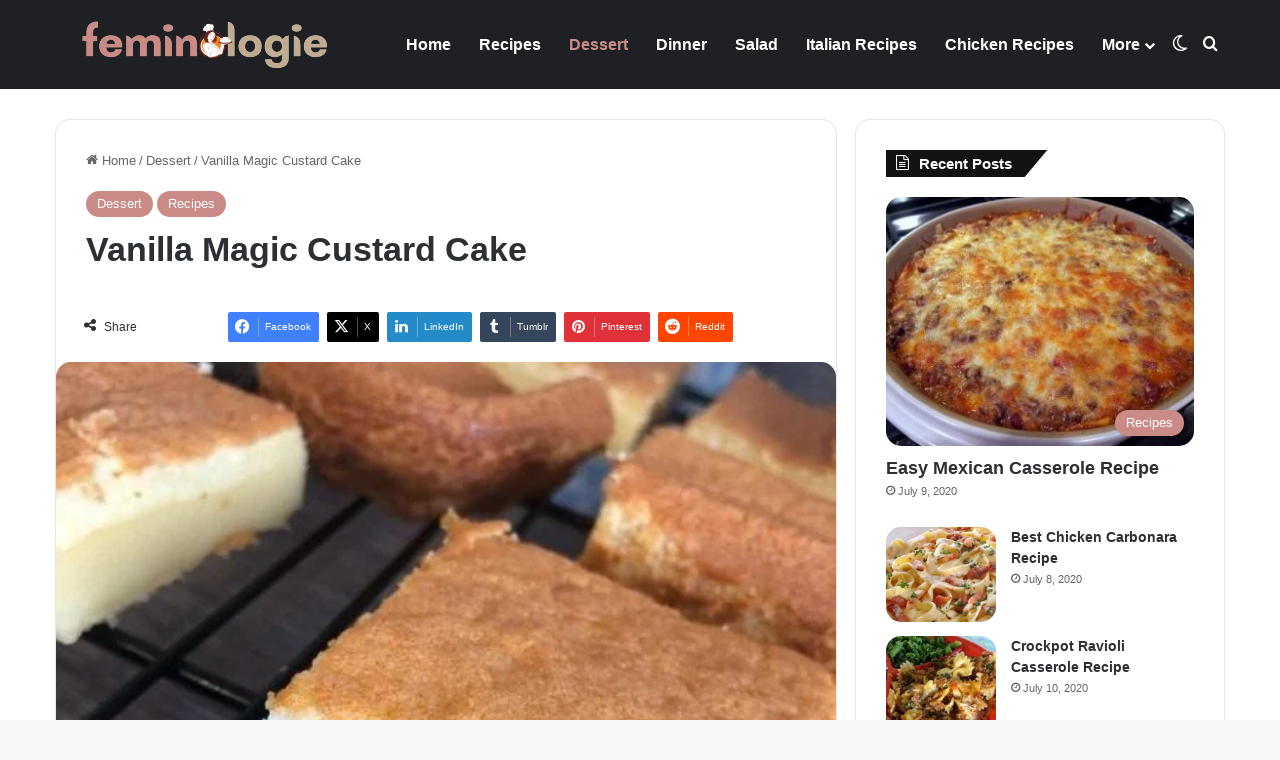

--- FILE ---
content_type: text/html; charset=UTF-8
request_url: https://feminologie.com/vanilla-magic-custard-cake/
body_size: 33434
content:
<!DOCTYPE html><html lang="en-US" class="" data-skin="light" prefix="og: https://ogp.me/ns#"><head><script data-no-optimize="1">var litespeed_docref=sessionStorage.getItem("litespeed_docref");litespeed_docref&&(Object.defineProperty(document,"referrer",{get:function(){return litespeed_docref}}),sessionStorage.removeItem("litespeed_docref"));</script> <meta charset="UTF-8" /><link rel="profile" href="https://gmpg.org/xfn/11" /><title>Vanilla Magic Custard Cake - Feminologie</title><meta name="description" content="This Magic Custard Cake is really easy to prepare and while baking it forms into three layers. A spongy one on top, a custard one in the middle and a dense"/><meta name="robots" content="follow, index, max-snippet:-1, max-video-preview:-1, max-image-preview:large"/><link rel="canonical" href="https://feminologie.com/vanilla-magic-custard-cake/" /><meta property="og:locale" content="en_US" /><meta property="og:type" content="article" /><meta property="og:title" content="Vanilla Magic Custard Cake - Feminologie" /><meta property="og:description" content="This Magic Custard Cake is really easy to prepare and while baking it forms into three layers. A spongy one on top, a custard one in the middle and a dense" /><meta property="og:url" content="https://feminologie.com/vanilla-magic-custard-cake/" /><meta property="og:site_name" content="Feminologie" /><meta property="article:publisher" content="https://www.facebook.com/FouRecipe" /><meta property="article:section" content="Dessert" /><meta property="og:updated_time" content="2020-07-26T21:27:17+00:00" /><meta property="og:image" content="https://feminologie.com/wp-content/uploads/2020/07/Sans-titre-8-1.jpg" /><meta property="og:image:secure_url" content="https://feminologie.com/wp-content/uploads/2020/07/Sans-titre-8-1.jpg" /><meta property="og:image:width" content="544" /><meta property="og:image:height" content="427" /><meta property="og:image:alt" content="Vanilla Magic Custard Cake" /><meta property="og:image:type" content="image/jpeg" /><meta property="article:published_time" content="2020-07-26T19:01:28+00:00" /><meta property="article:modified_time" content="2020-07-26T21:27:17+00:00" /><meta name="twitter:card" content="summary_large_image" /><meta name="twitter:title" content="Vanilla Magic Custard Cake - Feminologie" /><meta name="twitter:description" content="This Magic Custard Cake is really easy to prepare and while baking it forms into three layers. A spongy one on top, a custard one in the middle and a dense" /><meta name="twitter:image" content="https://feminologie.com/wp-content/uploads/2020/07/Sans-titre-8-1.jpg" /><meta name="twitter:label1" content="Written by" /><meta name="twitter:data1" content="Ramona Gomez" /><meta name="twitter:label2" content="Time to read" /><meta name="twitter:data2" content="1 minute" /> <script type="application/ld+json" class="rank-math-schema-pro">{"@context":"https://schema.org","@graph":[{"@type":["FoodEstablishment","Organization"],"@id":"https://feminologie.com/#organization","name":"Feminologie","url":"https://feminologie.com","sameAs":["https://www.facebook.com/FouRecipe","https://www.pinterest.com/Feminologieblog/"],"logo":{"@type":"ImageObject","@id":"https://feminologie.com/#logo","url":"https://feminologie.com/wp-content/uploads/2025/03/feminologie-logo.png","contentUrl":"https://feminologie.com/wp-content/uploads/2025/03/feminologie-logo.png","caption":"Feminologie","inLanguage":"en-US","width":"300","height":"49"},"openingHours":["Monday,Tuesday,Wednesday,Thursday,Friday,Saturday,Sunday 09:00-17:00"],"image":{"@id":"https://feminologie.com/#logo"}},{"@type":"WebSite","@id":"https://feminologie.com/#website","url":"https://feminologie.com","name":"Feminologie","alternateName":"Tasty Recipes","publisher":{"@id":"https://feminologie.com/#organization"},"inLanguage":"en-US"},{"@type":"ImageObject","@id":"https://feminologie.com/wp-content/uploads/2020/07/Sans-titre-8-1.jpg","url":"https://feminologie.com/wp-content/uploads/2020/07/Sans-titre-8-1.jpg","width":"544","height":"427","inLanguage":"en-US"},{"@type":"WebPage","@id":"https://feminologie.com/vanilla-magic-custard-cake/#webpage","url":"https://feminologie.com/vanilla-magic-custard-cake/","name":"Vanilla Magic Custard Cake - Feminologie","datePublished":"2020-07-26T19:01:28+00:00","dateModified":"2020-07-26T21:27:17+00:00","isPartOf":{"@id":"https://feminologie.com/#website"},"primaryImageOfPage":{"@id":"https://feminologie.com/wp-content/uploads/2020/07/Sans-titre-8-1.jpg"},"inLanguage":"en-US"},{"@type":"Person","@id":"https://feminologie.com/vanilla-magic-custard-cake/#author","name":"Ramona Gomez","image":{"@type":"ImageObject","@id":"https://feminologie.com/wp-content/litespeed/avatar/85017625a1de414235f08681d4f3b8e6.jpg?ver=1768759287","url":"https://feminologie.com/wp-content/litespeed/avatar/85017625a1de414235f08681d4f3b8e6.jpg?ver=1768759287","caption":"Ramona Gomez","inLanguage":"en-US"},"worksFor":{"@id":"https://feminologie.com/#organization"}},{"@type":"Article","headline":"Vanilla Magic Custard Cake - Feminologie","datePublished":"2020-07-26T19:01:28+00:00","dateModified":"2020-07-26T21:27:17+00:00","author":{"@id":"https://feminologie.com/vanilla-magic-custard-cake/#author","name":"Ramona Gomez"},"publisher":{"@id":"https://feminologie.com/#organization"},"description":"This Magic Custard Cake is really easy to prepare and while baking it forms into three layers. A spongy one on top, a custard one in the middle and a dense","name":"Vanilla Magic Custard Cake - Feminologie","@id":"https://feminologie.com/vanilla-magic-custard-cake/#richSnippet","isPartOf":{"@id":"https://feminologie.com/vanilla-magic-custard-cake/#webpage"},"image":{"@id":"https://feminologie.com/wp-content/uploads/2020/07/Sans-titre-8-1.jpg"},"inLanguage":"en-US","mainEntityOfPage":{"@id":"https://feminologie.com/vanilla-magic-custard-cake/#webpage"}}]}</script> <link rel='dns-prefetch' href='//www.googletagmanager.com' /><link rel="alternate" type="application/rss+xml" title="Feminologie &raquo; Feed" href="https://feminologie.com/feed/" /> <script type="litespeed/javascript">try{if('undefined'!=typeof localStorage){var tieSkin=localStorage.getItem('tie-skin')}
var html=document.getElementsByTagName('html')[0].classList,htmlSkin='light';if(html.contains('dark-skin')){htmlSkin='dark'}
if(tieSkin!=null&&tieSkin!=htmlSkin){html.add('tie-skin-inverted');var tieSkinInverted=!0}
if(tieSkin=='dark'){html.add('dark-skin')}else if(tieSkin=='light'){html.remove('dark-skin')}}catch(e){console.log(e)}</script> <style type="text/css">:root{				
			--tie-preset-gradient-1: linear-gradient(135deg, rgba(6, 147, 227, 1) 0%, rgb(155, 81, 224) 100%);
			--tie-preset-gradient-2: linear-gradient(135deg, rgb(122, 220, 180) 0%, rgb(0, 208, 130) 100%);
			--tie-preset-gradient-3: linear-gradient(135deg, rgba(252, 185, 0, 1) 0%, rgba(255, 105, 0, 1) 100%);
			--tie-preset-gradient-4: linear-gradient(135deg, rgba(255, 105, 0, 1) 0%, rgb(207, 46, 46) 100%);
			--tie-preset-gradient-5: linear-gradient(135deg, rgb(238, 238, 238) 0%, rgb(169, 184, 195) 100%);
			--tie-preset-gradient-6: linear-gradient(135deg, rgb(74, 234, 220) 0%, rgb(151, 120, 209) 20%, rgb(207, 42, 186) 40%, rgb(238, 44, 130) 60%, rgb(251, 105, 98) 80%, rgb(254, 248, 76) 100%);
			--tie-preset-gradient-7: linear-gradient(135deg, rgb(255, 206, 236) 0%, rgb(152, 150, 240) 100%);
			--tie-preset-gradient-8: linear-gradient(135deg, rgb(254, 205, 165) 0%, rgb(254, 45, 45) 50%, rgb(107, 0, 62) 100%);
			--tie-preset-gradient-9: linear-gradient(135deg, rgb(255, 203, 112) 0%, rgb(199, 81, 192) 50%, rgb(65, 88, 208) 100%);
			--tie-preset-gradient-10: linear-gradient(135deg, rgb(255, 245, 203) 0%, rgb(182, 227, 212) 50%, rgb(51, 167, 181) 100%);
			--tie-preset-gradient-11: linear-gradient(135deg, rgb(202, 248, 128) 0%, rgb(113, 206, 126) 100%);
			--tie-preset-gradient-12: linear-gradient(135deg, rgb(2, 3, 129) 0%, rgb(40, 116, 252) 100%);
			--tie-preset-gradient-13: linear-gradient(135deg, #4D34FA, #ad34fa);
			--tie-preset-gradient-14: linear-gradient(135deg, #0057FF, #31B5FF);
			--tie-preset-gradient-15: linear-gradient(135deg, #FF007A, #FF81BD);
			--tie-preset-gradient-16: linear-gradient(135deg, #14111E, #4B4462);
			--tie-preset-gradient-17: linear-gradient(135deg, #F32758, #FFC581);

			
					--main-nav-background: #1f2024;
					--main-nav-secondry-background: rgba(0,0,0,0.2);
					--main-nav-primary-color: #0088ff;
					--main-nav-contrast-primary-color: #FFFFFF;
					--main-nav-text-color: #FFFFFF;
					--main-nav-secondry-text-color: rgba(225,255,255,0.5);
					--main-nav-main-border-color: rgba(255,255,255,0.07);
					--main-nav-secondry-border-color: rgba(255,255,255,0.04);
				
			}</style><link rel="alternate" title="oEmbed (JSON)" type="application/json+oembed" href="https://feminologie.com/wp-json/oembed/1.0/embed?url=https%3A%2F%2Ffeminologie.com%2Fvanilla-magic-custard-cake%2F" /><link rel="alternate" title="oEmbed (XML)" type="text/xml+oembed" href="https://feminologie.com/wp-json/oembed/1.0/embed?url=https%3A%2F%2Ffeminologie.com%2Fvanilla-magic-custard-cake%2F&#038;format=xml" /><link rel="alternate" type="application/rss+xml" title="Feminologie &raquo; Stories Feed" href="https://feminologie.com/web-stories/feed/"><meta name="viewport" content="width=device-width, initial-scale=1.0" /><script id="femin-ready" type="litespeed/javascript">window.advanced_ads_ready=function(e,a){a=a||"complete";var d=function(e){return"interactive"===a?"loading"!==e:"complete"===e};d(document.readyState)?e():document.addEventListener("readystatechange",(function(a){d(a.target.readyState)&&e()}),{once:"interactive"===a})},window.advanced_ads_ready_queue=window.advanced_ads_ready_queue||[]</script> <style id='wp-img-auto-sizes-contain-inline-css' type='text/css'>img:is([sizes=auto i],[sizes^="auto," i]){contain-intrinsic-size:3000px 1500px}
/*# sourceURL=wp-img-auto-sizes-contain-inline-css */</style><link data-optimized="2" rel="stylesheet" href="https://feminologie.com/wp-content/litespeed/css/6dd322cd1f90ac727407397d3610018f.css?ver=c79d8" /><style id='wp-block-heading-inline-css' type='text/css'>h1:where(.wp-block-heading).has-background,h2:where(.wp-block-heading).has-background,h3:where(.wp-block-heading).has-background,h4:where(.wp-block-heading).has-background,h5:where(.wp-block-heading).has-background,h6:where(.wp-block-heading).has-background{padding:1.25em 2.375em}h1.has-text-align-left[style*=writing-mode]:where([style*=vertical-lr]),h1.has-text-align-right[style*=writing-mode]:where([style*=vertical-rl]),h2.has-text-align-left[style*=writing-mode]:where([style*=vertical-lr]),h2.has-text-align-right[style*=writing-mode]:where([style*=vertical-rl]),h3.has-text-align-left[style*=writing-mode]:where([style*=vertical-lr]),h3.has-text-align-right[style*=writing-mode]:where([style*=vertical-rl]),h4.has-text-align-left[style*=writing-mode]:where([style*=vertical-lr]),h4.has-text-align-right[style*=writing-mode]:where([style*=vertical-rl]),h5.has-text-align-left[style*=writing-mode]:where([style*=vertical-lr]),h5.has-text-align-right[style*=writing-mode]:where([style*=vertical-rl]),h6.has-text-align-left[style*=writing-mode]:where([style*=vertical-lr]),h6.has-text-align-right[style*=writing-mode]:where([style*=vertical-rl]){rotate:180deg}
/*# sourceURL=https://feminologie.com/wp-includes/blocks/heading/style.min.css */</style><style id='wp-block-image-inline-css' type='text/css'>.wp-block-image>a,.wp-block-image>figure>a{display:inline-block}.wp-block-image img{box-sizing:border-box;height:auto;max-width:100%;vertical-align:bottom}@media not (prefers-reduced-motion){.wp-block-image img.hide{visibility:hidden}.wp-block-image img.show{animation:show-content-image .4s}}.wp-block-image[style*=border-radius] img,.wp-block-image[style*=border-radius]>a{border-radius:inherit}.wp-block-image.has-custom-border img{box-sizing:border-box}.wp-block-image.aligncenter{text-align:center}.wp-block-image.alignfull>a,.wp-block-image.alignwide>a{width:100%}.wp-block-image.alignfull img,.wp-block-image.alignwide img{height:auto;width:100%}.wp-block-image .aligncenter,.wp-block-image .alignleft,.wp-block-image .alignright,.wp-block-image.aligncenter,.wp-block-image.alignleft,.wp-block-image.alignright{display:table}.wp-block-image .aligncenter>figcaption,.wp-block-image .alignleft>figcaption,.wp-block-image .alignright>figcaption,.wp-block-image.aligncenter>figcaption,.wp-block-image.alignleft>figcaption,.wp-block-image.alignright>figcaption{caption-side:bottom;display:table-caption}.wp-block-image .alignleft{float:left;margin:.5em 1em .5em 0}.wp-block-image .alignright{float:right;margin:.5em 0 .5em 1em}.wp-block-image .aligncenter{margin-left:auto;margin-right:auto}.wp-block-image :where(figcaption){margin-bottom:1em;margin-top:.5em}.wp-block-image.is-style-circle-mask img{border-radius:9999px}@supports ((-webkit-mask-image:none) or (mask-image:none)) or (-webkit-mask-image:none){.wp-block-image.is-style-circle-mask img{border-radius:0;-webkit-mask-image:url('data:image/svg+xml;utf8,<svg viewBox="0 0 100 100" xmlns="http://www.w3.org/2000/svg"><circle cx="50" cy="50" r="50"/></svg>');mask-image:url('data:image/svg+xml;utf8,<svg viewBox="0 0 100 100" xmlns="http://www.w3.org/2000/svg"><circle cx="50" cy="50" r="50"/></svg>');mask-mode:alpha;-webkit-mask-position:center;mask-position:center;-webkit-mask-repeat:no-repeat;mask-repeat:no-repeat;-webkit-mask-size:contain;mask-size:contain}}:root :where(.wp-block-image.is-style-rounded img,.wp-block-image .is-style-rounded img){border-radius:9999px}.wp-block-image figure{margin:0}.wp-lightbox-container{display:flex;flex-direction:column;position:relative}.wp-lightbox-container img{cursor:zoom-in}.wp-lightbox-container img:hover+button{opacity:1}.wp-lightbox-container button{align-items:center;backdrop-filter:blur(16px) saturate(180%);background-color:#5a5a5a40;border:none;border-radius:4px;cursor:zoom-in;display:flex;height:20px;justify-content:center;opacity:0;padding:0;position:absolute;right:16px;text-align:center;top:16px;width:20px;z-index:100}@media not (prefers-reduced-motion){.wp-lightbox-container button{transition:opacity .2s ease}}.wp-lightbox-container button:focus-visible{outline:3px auto #5a5a5a40;outline:3px auto -webkit-focus-ring-color;outline-offset:3px}.wp-lightbox-container button:hover{cursor:pointer;opacity:1}.wp-lightbox-container button:focus{opacity:1}.wp-lightbox-container button:focus,.wp-lightbox-container button:hover,.wp-lightbox-container button:not(:hover):not(:active):not(.has-background){background-color:#5a5a5a40;border:none}.wp-lightbox-overlay{box-sizing:border-box;cursor:zoom-out;height:100vh;left:0;overflow:hidden;position:fixed;top:0;visibility:hidden;width:100%;z-index:100000}.wp-lightbox-overlay .close-button{align-items:center;cursor:pointer;display:flex;justify-content:center;min-height:40px;min-width:40px;padding:0;position:absolute;right:calc(env(safe-area-inset-right) + 16px);top:calc(env(safe-area-inset-top) + 16px);z-index:5000000}.wp-lightbox-overlay .close-button:focus,.wp-lightbox-overlay .close-button:hover,.wp-lightbox-overlay .close-button:not(:hover):not(:active):not(.has-background){background:none;border:none}.wp-lightbox-overlay .lightbox-image-container{height:var(--wp--lightbox-container-height);left:50%;overflow:hidden;position:absolute;top:50%;transform:translate(-50%,-50%);transform-origin:top left;width:var(--wp--lightbox-container-width);z-index:9999999999}.wp-lightbox-overlay .wp-block-image{align-items:center;box-sizing:border-box;display:flex;height:100%;justify-content:center;margin:0;position:relative;transform-origin:0 0;width:100%;z-index:3000000}.wp-lightbox-overlay .wp-block-image img{height:var(--wp--lightbox-image-height);min-height:var(--wp--lightbox-image-height);min-width:var(--wp--lightbox-image-width);width:var(--wp--lightbox-image-width)}.wp-lightbox-overlay .wp-block-image figcaption{display:none}.wp-lightbox-overlay button{background:none;border:none}.wp-lightbox-overlay .scrim{background-color:#fff;height:100%;opacity:.9;position:absolute;width:100%;z-index:2000000}.wp-lightbox-overlay.active{visibility:visible}@media not (prefers-reduced-motion){.wp-lightbox-overlay.active{animation:turn-on-visibility .25s both}.wp-lightbox-overlay.active img{animation:turn-on-visibility .35s both}.wp-lightbox-overlay.show-closing-animation:not(.active){animation:turn-off-visibility .35s both}.wp-lightbox-overlay.show-closing-animation:not(.active) img{animation:turn-off-visibility .25s both}.wp-lightbox-overlay.zoom.active{animation:none;opacity:1;visibility:visible}.wp-lightbox-overlay.zoom.active .lightbox-image-container{animation:lightbox-zoom-in .4s}.wp-lightbox-overlay.zoom.active .lightbox-image-container img{animation:none}.wp-lightbox-overlay.zoom.active .scrim{animation:turn-on-visibility .4s forwards}.wp-lightbox-overlay.zoom.show-closing-animation:not(.active){animation:none}.wp-lightbox-overlay.zoom.show-closing-animation:not(.active) .lightbox-image-container{animation:lightbox-zoom-out .4s}.wp-lightbox-overlay.zoom.show-closing-animation:not(.active) .lightbox-image-container img{animation:none}.wp-lightbox-overlay.zoom.show-closing-animation:not(.active) .scrim{animation:turn-off-visibility .4s forwards}}@keyframes show-content-image{0%{visibility:hidden}99%{visibility:hidden}to{visibility:visible}}@keyframes turn-on-visibility{0%{opacity:0}to{opacity:1}}@keyframes turn-off-visibility{0%{opacity:1;visibility:visible}99%{opacity:0;visibility:visible}to{opacity:0;visibility:hidden}}@keyframes lightbox-zoom-in{0%{transform:translate(calc((-100vw + var(--wp--lightbox-scrollbar-width))/2 + var(--wp--lightbox-initial-left-position)),calc(-50vh + var(--wp--lightbox-initial-top-position))) scale(var(--wp--lightbox-scale))}to{transform:translate(-50%,-50%) scale(1)}}@keyframes lightbox-zoom-out{0%{transform:translate(-50%,-50%) scale(1);visibility:visible}99%{visibility:visible}to{transform:translate(calc((-100vw + var(--wp--lightbox-scrollbar-width))/2 + var(--wp--lightbox-initial-left-position)),calc(-50vh + var(--wp--lightbox-initial-top-position))) scale(var(--wp--lightbox-scale));visibility:hidden}}
/*# sourceURL=https://feminologie.com/wp-includes/blocks/image/style.min.css */</style><style id='wp-block-image-theme-inline-css' type='text/css'>:root :where(.wp-block-image figcaption){color:#555;font-size:13px;text-align:center}.is-dark-theme :root :where(.wp-block-image figcaption){color:#ffffffa6}.wp-block-image{margin:0 0 1em}
/*# sourceURL=https://feminologie.com/wp-includes/blocks/image/theme.min.css */</style><style id='wp-block-list-inline-css' type='text/css'>ol,ul{box-sizing:border-box}:root :where(.wp-block-list.has-background){padding:1.25em 2.375em}
/*# sourceURL=https://feminologie.com/wp-includes/blocks/list/style.min.css */</style><style id='wp-block-paragraph-inline-css' type='text/css'>.is-small-text{font-size:.875em}.is-regular-text{font-size:1em}.is-large-text{font-size:2.25em}.is-larger-text{font-size:3em}.has-drop-cap:not(:focus):first-letter{float:left;font-size:8.4em;font-style:normal;font-weight:100;line-height:.68;margin:.05em .1em 0 0;text-transform:uppercase}body.rtl .has-drop-cap:not(:focus):first-letter{float:none;margin-left:.1em}p.has-drop-cap.has-background{overflow:hidden}:root :where(p.has-background){padding:1.25em 2.375em}:where(p.has-text-color:not(.has-link-color)) a{color:inherit}p.has-text-align-left[style*="writing-mode:vertical-lr"],p.has-text-align-right[style*="writing-mode:vertical-rl"]{rotate:180deg}
/*# sourceURL=https://feminologie.com/wp-includes/blocks/paragraph/style.min.css */</style><style id='global-styles-inline-css' type='text/css'>:root{--wp--preset--aspect-ratio--square: 1;--wp--preset--aspect-ratio--4-3: 4/3;--wp--preset--aspect-ratio--3-4: 3/4;--wp--preset--aspect-ratio--3-2: 3/2;--wp--preset--aspect-ratio--2-3: 2/3;--wp--preset--aspect-ratio--16-9: 16/9;--wp--preset--aspect-ratio--9-16: 9/16;--wp--preset--color--black: #000000;--wp--preset--color--cyan-bluish-gray: #abb8c3;--wp--preset--color--white: #ffffff;--wp--preset--color--pale-pink: #f78da7;--wp--preset--color--vivid-red: #cf2e2e;--wp--preset--color--luminous-vivid-orange: #ff6900;--wp--preset--color--luminous-vivid-amber: #fcb900;--wp--preset--color--light-green-cyan: #7bdcb5;--wp--preset--color--vivid-green-cyan: #00d084;--wp--preset--color--pale-cyan-blue: #8ed1fc;--wp--preset--color--vivid-cyan-blue: #0693e3;--wp--preset--color--vivid-purple: #9b51e0;--wp--preset--color--global-color: #ca8b86;--wp--preset--gradient--vivid-cyan-blue-to-vivid-purple: linear-gradient(135deg,rgb(6,147,227) 0%,rgb(155,81,224) 100%);--wp--preset--gradient--light-green-cyan-to-vivid-green-cyan: linear-gradient(135deg,rgb(122,220,180) 0%,rgb(0,208,130) 100%);--wp--preset--gradient--luminous-vivid-amber-to-luminous-vivid-orange: linear-gradient(135deg,rgb(252,185,0) 0%,rgb(255,105,0) 100%);--wp--preset--gradient--luminous-vivid-orange-to-vivid-red: linear-gradient(135deg,rgb(255,105,0) 0%,rgb(207,46,46) 100%);--wp--preset--gradient--very-light-gray-to-cyan-bluish-gray: linear-gradient(135deg,rgb(238,238,238) 0%,rgb(169,184,195) 100%);--wp--preset--gradient--cool-to-warm-spectrum: linear-gradient(135deg,rgb(74,234,220) 0%,rgb(151,120,209) 20%,rgb(207,42,186) 40%,rgb(238,44,130) 60%,rgb(251,105,98) 80%,rgb(254,248,76) 100%);--wp--preset--gradient--blush-light-purple: linear-gradient(135deg,rgb(255,206,236) 0%,rgb(152,150,240) 100%);--wp--preset--gradient--blush-bordeaux: linear-gradient(135deg,rgb(254,205,165) 0%,rgb(254,45,45) 50%,rgb(107,0,62) 100%);--wp--preset--gradient--luminous-dusk: linear-gradient(135deg,rgb(255,203,112) 0%,rgb(199,81,192) 50%,rgb(65,88,208) 100%);--wp--preset--gradient--pale-ocean: linear-gradient(135deg,rgb(255,245,203) 0%,rgb(182,227,212) 50%,rgb(51,167,181) 100%);--wp--preset--gradient--electric-grass: linear-gradient(135deg,rgb(202,248,128) 0%,rgb(113,206,126) 100%);--wp--preset--gradient--midnight: linear-gradient(135deg,rgb(2,3,129) 0%,rgb(40,116,252) 100%);--wp--preset--font-size--small: 13px;--wp--preset--font-size--medium: 20px;--wp--preset--font-size--large: 36px;--wp--preset--font-size--x-large: 42px;--wp--preset--spacing--20: 0.44rem;--wp--preset--spacing--30: 0.67rem;--wp--preset--spacing--40: 1rem;--wp--preset--spacing--50: 1.5rem;--wp--preset--spacing--60: 2.25rem;--wp--preset--spacing--70: 3.38rem;--wp--preset--spacing--80: 5.06rem;--wp--preset--shadow--natural: 6px 6px 9px rgba(0, 0, 0, 0.2);--wp--preset--shadow--deep: 12px 12px 50px rgba(0, 0, 0, 0.4);--wp--preset--shadow--sharp: 6px 6px 0px rgba(0, 0, 0, 0.2);--wp--preset--shadow--outlined: 6px 6px 0px -3px rgb(255, 255, 255), 6px 6px rgb(0, 0, 0);--wp--preset--shadow--crisp: 6px 6px 0px rgb(0, 0, 0);}:where(.is-layout-flex){gap: 0.5em;}:where(.is-layout-grid){gap: 0.5em;}body .is-layout-flex{display: flex;}.is-layout-flex{flex-wrap: wrap;align-items: center;}.is-layout-flex > :is(*, div){margin: 0;}body .is-layout-grid{display: grid;}.is-layout-grid > :is(*, div){margin: 0;}:where(.wp-block-columns.is-layout-flex){gap: 2em;}:where(.wp-block-columns.is-layout-grid){gap: 2em;}:where(.wp-block-post-template.is-layout-flex){gap: 1.25em;}:where(.wp-block-post-template.is-layout-grid){gap: 1.25em;}.has-black-color{color: var(--wp--preset--color--black) !important;}.has-cyan-bluish-gray-color{color: var(--wp--preset--color--cyan-bluish-gray) !important;}.has-white-color{color: var(--wp--preset--color--white) !important;}.has-pale-pink-color{color: var(--wp--preset--color--pale-pink) !important;}.has-vivid-red-color{color: var(--wp--preset--color--vivid-red) !important;}.has-luminous-vivid-orange-color{color: var(--wp--preset--color--luminous-vivid-orange) !important;}.has-luminous-vivid-amber-color{color: var(--wp--preset--color--luminous-vivid-amber) !important;}.has-light-green-cyan-color{color: var(--wp--preset--color--light-green-cyan) !important;}.has-vivid-green-cyan-color{color: var(--wp--preset--color--vivid-green-cyan) !important;}.has-pale-cyan-blue-color{color: var(--wp--preset--color--pale-cyan-blue) !important;}.has-vivid-cyan-blue-color{color: var(--wp--preset--color--vivid-cyan-blue) !important;}.has-vivid-purple-color{color: var(--wp--preset--color--vivid-purple) !important;}.has-black-background-color{background-color: var(--wp--preset--color--black) !important;}.has-cyan-bluish-gray-background-color{background-color: var(--wp--preset--color--cyan-bluish-gray) !important;}.has-white-background-color{background-color: var(--wp--preset--color--white) !important;}.has-pale-pink-background-color{background-color: var(--wp--preset--color--pale-pink) !important;}.has-vivid-red-background-color{background-color: var(--wp--preset--color--vivid-red) !important;}.has-luminous-vivid-orange-background-color{background-color: var(--wp--preset--color--luminous-vivid-orange) !important;}.has-luminous-vivid-amber-background-color{background-color: var(--wp--preset--color--luminous-vivid-amber) !important;}.has-light-green-cyan-background-color{background-color: var(--wp--preset--color--light-green-cyan) !important;}.has-vivid-green-cyan-background-color{background-color: var(--wp--preset--color--vivid-green-cyan) !important;}.has-pale-cyan-blue-background-color{background-color: var(--wp--preset--color--pale-cyan-blue) !important;}.has-vivid-cyan-blue-background-color{background-color: var(--wp--preset--color--vivid-cyan-blue) !important;}.has-vivid-purple-background-color{background-color: var(--wp--preset--color--vivid-purple) !important;}.has-black-border-color{border-color: var(--wp--preset--color--black) !important;}.has-cyan-bluish-gray-border-color{border-color: var(--wp--preset--color--cyan-bluish-gray) !important;}.has-white-border-color{border-color: var(--wp--preset--color--white) !important;}.has-pale-pink-border-color{border-color: var(--wp--preset--color--pale-pink) !important;}.has-vivid-red-border-color{border-color: var(--wp--preset--color--vivid-red) !important;}.has-luminous-vivid-orange-border-color{border-color: var(--wp--preset--color--luminous-vivid-orange) !important;}.has-luminous-vivid-amber-border-color{border-color: var(--wp--preset--color--luminous-vivid-amber) !important;}.has-light-green-cyan-border-color{border-color: var(--wp--preset--color--light-green-cyan) !important;}.has-vivid-green-cyan-border-color{border-color: var(--wp--preset--color--vivid-green-cyan) !important;}.has-pale-cyan-blue-border-color{border-color: var(--wp--preset--color--pale-cyan-blue) !important;}.has-vivid-cyan-blue-border-color{border-color: var(--wp--preset--color--vivid-cyan-blue) !important;}.has-vivid-purple-border-color{border-color: var(--wp--preset--color--vivid-purple) !important;}.has-vivid-cyan-blue-to-vivid-purple-gradient-background{background: var(--wp--preset--gradient--vivid-cyan-blue-to-vivid-purple) !important;}.has-light-green-cyan-to-vivid-green-cyan-gradient-background{background: var(--wp--preset--gradient--light-green-cyan-to-vivid-green-cyan) !important;}.has-luminous-vivid-amber-to-luminous-vivid-orange-gradient-background{background: var(--wp--preset--gradient--luminous-vivid-amber-to-luminous-vivid-orange) !important;}.has-luminous-vivid-orange-to-vivid-red-gradient-background{background: var(--wp--preset--gradient--luminous-vivid-orange-to-vivid-red) !important;}.has-very-light-gray-to-cyan-bluish-gray-gradient-background{background: var(--wp--preset--gradient--very-light-gray-to-cyan-bluish-gray) !important;}.has-cool-to-warm-spectrum-gradient-background{background: var(--wp--preset--gradient--cool-to-warm-spectrum) !important;}.has-blush-light-purple-gradient-background{background: var(--wp--preset--gradient--blush-light-purple) !important;}.has-blush-bordeaux-gradient-background{background: var(--wp--preset--gradient--blush-bordeaux) !important;}.has-luminous-dusk-gradient-background{background: var(--wp--preset--gradient--luminous-dusk) !important;}.has-pale-ocean-gradient-background{background: var(--wp--preset--gradient--pale-ocean) !important;}.has-electric-grass-gradient-background{background: var(--wp--preset--gradient--electric-grass) !important;}.has-midnight-gradient-background{background: var(--wp--preset--gradient--midnight) !important;}.has-small-font-size{font-size: var(--wp--preset--font-size--small) !important;}.has-medium-font-size{font-size: var(--wp--preset--font-size--medium) !important;}.has-large-font-size{font-size: var(--wp--preset--font-size--large) !important;}.has-x-large-font-size{font-size: var(--wp--preset--font-size--x-large) !important;}
/*# sourceURL=global-styles-inline-css */</style><style id='classic-theme-styles-inline-css' type='text/css'>/*! This file is auto-generated */
.wp-block-button__link{color:#fff;background-color:#32373c;border-radius:9999px;box-shadow:none;text-decoration:none;padding:calc(.667em + 2px) calc(1.333em + 2px);font-size:1.125em}.wp-block-file__button{background:#32373c;color:#fff;text-decoration:none}
/*# sourceURL=/wp-includes/css/classic-themes.min.css */</style><style id='tie-css-print-inline-css' type='text/css'>.wf-active body{font-family: 'Karla';}.wf-active .logo-text,.wf-active h1,.wf-active h2,.wf-active h3,.wf-active h4,.wf-active h5,.wf-active h6,.wf-active .the-subtitle{font-family: 'Karla';}.wf-active #main-nav .main-menu > ul > li > a{font-family: 'Karla';}#main-nav .main-menu > ul > li > a{font-size: 16px;}.entry-header h1.entry-title{font-size: 34px;font-weight: 700;line-height: 1.25;}#the-post .entry-content,#the-post .entry-content p{font-size: 20px;font-weight: 400;line-height: 2;}:root:root{--brand-color: #ca8b86;--dark-brand-color: #985954;--bright-color: #FFFFFF;--base-color: #2c2f34;}#footer-widgets-container{border-top: 8px solid #ca8b86;-webkit-box-shadow: 0 -5px 0 rgba(0,0,0,0.07); -moz-box-shadow: 0 -8px 0 rgba(0,0,0,0.07); box-shadow: 0 -8px 0 rgba(0,0,0,0.07);}#reading-position-indicator{box-shadow: 0 0 10px rgba( 202,139,134,0.7);}:root:root{--brand-color: #ca8b86;--dark-brand-color: #985954;--bright-color: #FFFFFF;--base-color: #2c2f34;}#footer-widgets-container{border-top: 8px solid #ca8b86;-webkit-box-shadow: 0 -5px 0 rgba(0,0,0,0.07); -moz-box-shadow: 0 -8px 0 rgba(0,0,0,0.07); box-shadow: 0 -8px 0 rgba(0,0,0,0.07);}#reading-position-indicator{box-shadow: 0 0 10px rgba( 202,139,134,0.7);}#top-nav,#top-nav .sub-menu,#top-nav .comp-sub-menu,#top-nav .ticker-content,#top-nav .ticker-swipe,.top-nav-boxed #top-nav .topbar-wrapper,.top-nav-dark .top-menu ul,#autocomplete-suggestions.search-in-top-nav{background-color : #f5f5f5;}#top-nav *,#autocomplete-suggestions.search-in-top-nav{border-color: rgba( #000000,0.08);}#top-nav .icon-basecloud-bg:after{color: #f5f5f5;}#footer{background-color: #f7f7f7;}#site-info{background-color: #f2f2f2;}#footer .footer-widget-area:first-child{padding-top: 20px;}#footer .posts-list-counter .posts-list-items li.widget-post-list:before{border-color: #f7f7f7;}#footer .timeline-widget a .date:before{border-color: rgba(247,247,247,0.8);}#footer .footer-boxed-widget-area,#footer textarea,#footer input:not([type=submit]),#footer select,#footer code,#footer kbd,#footer pre,#footer samp,#footer .show-more-button,#footer .slider-links .tie-slider-nav span,#footer #wp-calendar,#footer #wp-calendar tbody td,#footer #wp-calendar thead th,#footer .widget.buddypress .item-options a{border-color: rgba(0,0,0,0.1);}#footer .social-statistics-widget .white-bg li.social-icons-item a,#footer .widget_tag_cloud .tagcloud a,#footer .latest-tweets-widget .slider-links .tie-slider-nav span,#footer .widget_layered_nav_filters a{border-color: rgba(0,0,0,0.1);}#footer .social-statistics-widget .white-bg li:before{background: rgba(0,0,0,0.1);}.site-footer #wp-calendar tbody td{background: rgba(0,0,0,0.02);}#footer .white-bg .social-icons-item a span.followers span,#footer .circle-three-cols .social-icons-item a .followers-num,#footer .circle-three-cols .social-icons-item a .followers-name{color: rgba(0,0,0,0.8);}#footer .timeline-widget ul:before,#footer .timeline-widget a:not(:hover) .date:before{background-color: #d9d9d9;}#footer .widget-title,#footer .widget-title a:not(:hover){color: #222222;}#footer,#footer textarea,#footer input:not([type='submit']),#footer select,#footer #wp-calendar tbody,#footer .tie-slider-nav li span:not(:hover),#footer .widget_categories li a:before,#footer .widget_product_categories li a:before,#footer .widget_layered_nav li a:before,#footer .widget_archive li a:before,#footer .widget_nav_menu li a:before,#footer .widget_meta li a:before,#footer .widget_pages li a:before,#footer .widget_recent_entries li a:before,#footer .widget_display_forums li a:before,#footer .widget_display_views li a:before,#footer .widget_rss li a:before,#footer .widget_display_stats dt:before,#footer .subscribe-widget-content h3,#footer .about-author .social-icons a:not(:hover) span{color: #333333;}#footer post-widget-body .meta-item,#footer .post-meta,#footer .stream-title,#footer.dark-skin .timeline-widget .date,#footer .wp-caption .wp-caption-text,#footer .rss-date{color: rgba(51,51,51,0.7);}#footer input::-moz-placeholder{color: #333333;}#footer input:-moz-placeholder{color: #333333;}#footer input:-ms-input-placeholder{color: #333333;}#footer input::-webkit-input-placeholder{color: #333333;}.site-footer.dark-skin a:not(:hover){color: #222222;}#site-info,#site-info ul.social-icons li a:not(:hover) span{color: #303030;}.tie-cat-266,.tie-cat-item-266 > span{background-color:#e67e22 !important;color:#FFFFFF !important;}.tie-cat-266:after{border-top-color:#e67e22 !important;}.tie-cat-266:hover{background-color:#c86004 !important;}.tie-cat-266:hover:after{border-top-color:#c86004 !important;}.tie-cat-273,.tie-cat-item-273 > span{background-color:#2ecc71 !important;color:#FFFFFF !important;}.tie-cat-273:after{border-top-color:#2ecc71 !important;}.tie-cat-273:hover{background-color:#10ae53 !important;}.tie-cat-273:hover:after{border-top-color:#10ae53 !important;}.tie-cat-278,.tie-cat-item-278 > span{background-color:#9b59b6 !important;color:#FFFFFF !important;}.tie-cat-278:after{border-top-color:#9b59b6 !important;}.tie-cat-278:hover{background-color:#7d3b98 !important;}.tie-cat-278:hover:after{border-top-color:#7d3b98 !important;}.tie-cat-279,.tie-cat-item-279 > span{background-color:#34495e !important;color:#FFFFFF !important;}.tie-cat-279:after{border-top-color:#34495e !important;}.tie-cat-279:hover{background-color:#162b40 !important;}.tie-cat-279:hover:after{border-top-color:#162b40 !important;}.tie-cat-281,.tie-cat-item-281 > span{background-color:#795548 !important;color:#FFFFFF !important;}.tie-cat-281:after{border-top-color:#795548 !important;}.tie-cat-281:hover{background-color:#5b372a !important;}.tie-cat-281:hover:after{border-top-color:#5b372a !important;}.tie-cat-282,.tie-cat-item-282 > span{background-color:#4CAF50 !important;color:#FFFFFF !important;}.tie-cat-282:after{border-top-color:#4CAF50 !important;}.tie-cat-282:hover{background-color:#2e9132 !important;}.tie-cat-282:hover:after{border-top-color:#2e9132 !important;}@media (max-width: 991px){.side-aside #mobile-menu .menu > li{border-color: rgba(0,0,0,0.05);}}@media (max-width: 991px){.side-aside.normal-side{background-color: #e8e8e8;}}.side-aside #mobile-menu li a,.side-aside #mobile-menu .mobile-arrows,.side-aside #mobile-search .search-field{color: #0a0000;}#mobile-search .search-field::-moz-placeholder {color: #0a0000;}#mobile-search .search-field:-moz-placeholder {color: #0a0000;}#mobile-search .search-field:-ms-input-placeholder {color: #0a0000;}#mobile-search .search-field::-webkit-input-placeholder {color: #0a0000;}@media (max-width: 991px){.tie-btn-close span{color: #0a0000;}}.side-aside.dark-skin a.remove:not(:hover)::before,#mobile-social-icons .social-icons-item a:not(:hover) span{color: #0a0000!important;}.web-stories-list{position: relative;z-index: 1;}.mag-box .web-stories-list {margin-bottom: 10px;margin-top: 10px;}.web-stories-list__story-poster:after {transition: opacity 0.2s;}.web-stories-list__story:hover .web-stories-list__story-poster:after {opacity: 0.6;}.web-stories-list.is-view-type-carousel .web-stories-list__story,.web-stories-list.is-view-type-grid .web-stories-list__story{min-width: 0 !important;}.is-view-type-circles.is-carousel .web-stories-list__inner-wrapper .web-stories-list__story:not(.visible){height: var(--ws-circle-size);overflow: hidden;}.is-view-type-list .web-stories-list__inner-wrapper{display: flex;flex-wrap: wrap;}.is-view-type-list .web-stories-list__inner-wrapper > * {flex: 0 0 49%;margin: 0 0.5%;}@media (min-width: 676px) {.is-view-type-carousel .web-stories-list__carousel:not(.glider){height: 277px;}}body .mag-box .breaking,body .social-icons-widget .social-icons-item .social-link,body .widget_product_tag_cloud a,body .widget_tag_cloud a,body .post-tags a,body .widget_layered_nav_filters a,body .post-bottom-meta-title,body .post-bottom-meta a,body .post-cat,body .show-more-button,body #instagram-link.is-expanded .follow-button,body .cat-counter a + span,body .mag-box-options .slider-arrow-nav a,body .main-menu .cats-horizontal li a,body #instagram-link.is-compact,body .pages-numbers a,body .pages-nav-item,body .bp-pagination-links .page-numbers,body .fullwidth-area .widget_tag_cloud .tagcloud a,body ul.breaking-news-nav li.jnt-prev,body ul.breaking-news-nav li.jnt-next,body #tie-popup-search-mobile table.gsc-search-box{border-radius: 35px;}body .mag-box ul.breaking-news-nav li{border: 0 !important;}body #instagram-link.is-compact{padding-right: 40px;padding-left: 40px;}body .post-bottom-meta-title,body .post-bottom-meta a,body .more-link{padding-right: 15px;padding-left: 15px;}body #masonry-grid .container-wrapper .post-thumb img{border-radius: 0px;}body .video-thumbnail,body .review-item,body .review-summary,body .user-rate-wrap,body textarea,body input,body select{border-radius: 5px;}body .post-content-slideshow,body #tie-read-next,body .prev-next-post-nav .post-thumb,body .post-thumb img,body .container-wrapper,body .tie-popup-container .container-wrapper,body .widget,body .tie-grid-slider .grid-item,body .slider-vertical-navigation .slide,body .boxed-slider:not(.tie-grid-slider) .slide,body .buddypress-wrap .activity-list .load-more a,body .buddypress-wrap .activity-list .load-newest a,body .woocommerce .products .product .product-img img,body .woocommerce .products .product .product-img,body .woocommerce .woocommerce-tabs,body .woocommerce div.product .related.products,body .woocommerce div.product .up-sells.products,body .woocommerce .cart_totals,.woocommerce .cross-sells,body .big-thumb-left-box-inner,body .miscellaneous-box .posts-items li:first-child,body .single-big-img,body .masonry-with-spaces .container-wrapper .slide,body .news-gallery-items li .post-thumb,body .scroll-2-box .slide,.magazine1.archive:not(.bbpress) .entry-header-outer,.magazine1.search .entry-header-outer,.magazine1.archive:not(.bbpress) .mag-box .container-wrapper,.magazine1.search .mag-box .container-wrapper,body.magazine1 .entry-header-outer + .mag-box,body .digital-rating-static,body .entry q,body .entry blockquote,body #instagram-link.is-expanded,body.single-post .featured-area,body.post-layout-8 #content,body .footer-boxed-widget-area,body .tie-video-main-slider,body .post-thumb-overlay,body .widget_media_image img,body .stream-item-mag img,body .media-page-layout .post-element{border-radius: 15px;}#subcategories-section .container-wrapper{border-radius: 15px !important;margin-top: 15px !important;border-top-width: 1px !important;}@media (max-width: 767px) {.tie-video-main-slider iframe{border-top-right-radius: 15px;border-top-left-radius: 15px;}}.magazine1.archive:not(.bbpress) .mag-box .container-wrapper,.magazine1.search .mag-box .container-wrapper{margin-top: 15px;border-top-width: 1px;}body .section-wrapper:not(.container-full) .wide-slider-wrapper .slider-main-container,body .section-wrapper:not(.container-full) .wide-slider-three-slids-wrapper{border-radius: 15px;overflow: hidden;}body .wide-slider-nav-wrapper,body .share-buttons-bottom,body .first-post-gradient li:first-child .post-thumb:after,body .scroll-2-box .post-thumb:after{border-bottom-left-radius: 15px;border-bottom-right-radius: 15px;}body .main-menu .menu-sub-content,body .comp-sub-menu{border-bottom-left-radius: 10px;border-bottom-right-radius: 10px;}body.single-post .featured-area{overflow: hidden;}body #check-also-box.check-also-left{border-top-right-radius: 15px;border-bottom-right-radius: 15px;}body #check-also-box.check-also-right{border-top-left-radius: 15px;border-bottom-left-radius: 15px;}body .mag-box .breaking-news-nav li:last-child{border-top-right-radius: 35px;border-bottom-right-radius: 35px;}body .mag-box .breaking-title:before{border-top-left-radius: 35px;border-bottom-left-radius: 35px;}body .tabs li:last-child a,body .full-overlay-title li:not(.no-post-thumb) .block-title-overlay{border-top-right-radius: 15px;}body .center-overlay-title li:not(.no-post-thumb) .block-title-overlay,body .tabs li:first-child a{border-top-left-radius: 15px;}
/*# sourceURL=tie-css-print-inline-css */</style> <script type="litespeed/javascript" data-src="https://feminologie.com/wp-includes/js/jquery/jquery.min.js" id="jquery-core-js"></script> 
 <script type="litespeed/javascript" data-src="https://www.googletagmanager.com/gtag/js?id=GT-5RMZ47LC" id="google_gtagjs-js"></script> <script id="google_gtagjs-js-after" type="litespeed/javascript">window.dataLayer=window.dataLayer||[];function gtag(){dataLayer.push(arguments)}
gtag("set","linker",{"domains":["feminologie.com"]});gtag("js",new Date());gtag("set","developer_id.dZTNiMT",!0);gtag("config","GT-5RMZ47LC",{"googlesitekit_post_type":"post"})</script> <link rel="https://api.w.org/" href="https://feminologie.com/wp-json/" /><link rel="alternate" title="JSON" type="application/json" href="https://feminologie.com/wp-json/wp/v2/posts/2720" /><link rel="EditURI" type="application/rsd+xml" title="RSD" href="https://feminologie.com/xmlrpc.php?rsd" /><meta name="generator" content="WordPress 6.9" /><link rel='shortlink' href='https://feminologie.com/?p=2720' /><meta name="generator" content="Site Kit by Google 1.170.0" /><meta http-equiv="X-UA-Compatible" content="IE=edge"><link rel="amphtml" href="https://feminologie.com/vanilla-magic-custard-cake/amp/">
 <script type="litespeed/javascript">(function(w,d,s,l,i){w[l]=w[l]||[];w[l].push({'gtm.start':new Date().getTime(),event:'gtm.js'});var f=d.getElementsByTagName(s)[0],j=d.createElement(s),dl=l!='dataLayer'?'&l='+l:'';j.async=!0;j.src='https://www.googletagmanager.com/gtm.js?id='+i+dl;f.parentNode.insertBefore(j,f)})(window,document,'script','dataLayer','GTM-5VS2S6NB')</script> <meta name="google-adsense-account" content="ca-pub-6735966620375425"><script type="litespeed/javascript" data-src="https://pagead2.googlesyndication.com/pagead/js/adsbygoogle.js?client=ca-pub-6735966620375425"
     crossorigin="anonymous"></script><link rel="icon" href="https://feminologie.com/wp-content/uploads/2024/08/FEMINOLOGIE-_5_-65x65.webp" sizes="32x32" /><link rel="icon" href="https://feminologie.com/wp-content/uploads/2024/08/FEMINOLOGIE-_5_-300x300.webp" sizes="192x192" /><link rel="apple-touch-icon" href="https://feminologie.com/wp-content/uploads/2024/08/FEMINOLOGIE-_5_-300x300.webp" /><meta name="msapplication-TileImage" content="https://feminologie.com/wp-content/uploads/2024/08/FEMINOLOGIE-_5_-300x300.webp" /></head><body id="tie-body" class="wp-singular post-template-default single single-post postid-2720 single-format-standard wp-theme-jannah wrapper-has-shadow block-head-4 block-head-6 magazine3 magazine1 is-thumb-overlay-disabled is-desktop is-header-layout-1 sidebar-right has-sidebar post-layout-1 narrow-title-narrow-media has-mobile-share hide_breaking_news hide_footer_tiktok hide_footer_instagram hide_share_post_top hide_share_post_bottom hide_post_newsletter hide_post_authorbio aa-prefix-femin-">
<noscript>
<iframe data-lazyloaded="1" src="about:blank" data-litespeed-src="https://www.googletagmanager.com/ns.html?id=GTM-5VS2S6NB" height="0" width="0" style="display:none;visibility:hidden"></iframe>
</noscript><div class="background-overlay"><div id="tie-container" class="site tie-container"><div id="tie-wrapper"><header id="theme-header" class="theme-header header-layout-1 main-nav-dark main-nav-default-dark main-nav-below no-stream-item has-normal-width-logo has-custom-sticky-logo mobile-header-centered"><div class="main-nav-wrapper"><nav id="main-nav" data-skin="search-in-main-nav" class="main-nav header-nav live-search-parent menu-style-minimal" style="line-height:89px" aria-label="Primary Navigation"><div class="container"><div class="main-menu-wrapper"><div id="mobile-header-components-area_1" class="mobile-header-components"><ul class="components"><li class="mobile-component_menu custom-menu-link"><a href="#" id="mobile-menu-icon" class=""><span class="tie-mobile-menu-icon nav-icon is-layout-1"></span><span class="screen-reader-text">Menu</span></a></li></ul></div><div class="header-layout-1-logo" style="width:300px"><div id="logo" class="image-logo" >
<a title="Feminologie" href="https://feminologie.com/">
<picture id="tie-logo-default" class="tie-logo-default tie-logo-picture">
<source class="tie-logo-source-default tie-logo-source" srcset="https://feminologie.com/wp-content/uploads/2025/03/feminologie-logo.png" media="(max-width:991px)">
<source class="tie-logo-source-default tie-logo-source" srcset="https://feminologie.com/wp-content/uploads/2025/03/feminologie-logo.png">
<img data-lazyloaded="1" src="[data-uri]" class="tie-logo-img-default tie-logo-img" data-src="https://feminologie.com/wp-content/uploads/2025/03/feminologie-logo.png" alt="Feminologie" width="300" height="49" style="max-height:49px !important; width: auto;" />
</picture>
<picture id="tie-logo-inverted" class="tie-logo-inverted tie-logo-picture">
<source class="tie-logo-source-inverted tie-logo-source" srcset="https://feminologie.com/wp-content/uploads/2025/03/feminologie-logo.png" media="(max-width:991px)">
<source class="tie-logo-source-inverted tie-logo-source" id="tie-logo-inverted-source" srcset="https://feminologie.com/wp-content/uploads/2025/03/feminologie-logo.png">
<img data-lazyloaded="1" src="[data-uri]" class="tie-logo-img-inverted tie-logo-img" loading="lazy" id="tie-logo-inverted-img" data-src="https://feminologie.com/wp-content/uploads/2025/03/feminologie-logo.png" alt="Feminologie" width="300" height="49" style="max-height:49px !important; width: auto;" />
</picture>
</a></div></div><div id="mobile-header-components-area_2" class="mobile-header-components"><ul class="components"><li class="mobile-component_search custom-menu-link">
<a href="#" class="tie-search-trigger-mobile">
<span class="tie-icon-search tie-search-icon" aria-hidden="true"></span>
<span class="screen-reader-text">Search for</span>
</a></li></ul></div><div id="menu-components-wrap"><div id="sticky-logo" class="image-logo">
<a title="Feminologie" href="https://feminologie.com/">
<picture class="tie-logo-default tie-logo-picture">
<source class="tie-logo-source-default tie-logo-source" srcset="https://feminologie.com/wp-content/uploads/2025/03/feminologie-logo.png">
<img data-lazyloaded="1" src="[data-uri]" width="300" height="49" class="tie-logo-img-default tie-logo-img" data-src="https://feminologie.com/wp-content/uploads/2025/03/feminologie-logo.png" alt="Feminologie" style="max-height:49px; width: auto;" />
</picture>
</a></div><div class="flex-placeholder"></div><div class="main-menu main-menu-wrap"><div id="main-nav-menu" class="main-menu header-menu"><ul id="menu-top-main-navigation" class="menu"><li id="menu-item-1135" class="menu-item menu-item-type-custom menu-item-object-custom menu-item-home menu-item-1135"><a href="https://feminologie.com/">Home</a></li><li id="menu-item-1139" class="menu-item menu-item-type-taxonomy menu-item-object-category current-post-ancestor current-menu-parent current-post-parent menu-item-1139"><a href="https://feminologie.com/recipes/">Recipes</a></li><li id="menu-item-4850" class="menu-item menu-item-type-taxonomy menu-item-object-category current-post-ancestor current-menu-parent current-post-parent menu-item-4850 tie-current-menu"><a href="https://feminologie.com/dessert/">Dessert</a></li><li id="menu-item-4851" class="menu-item menu-item-type-taxonomy menu-item-object-category menu-item-4851"><a href="https://feminologie.com/dinner/">Dinner</a></li><li id="menu-item-4853" class="menu-item menu-item-type-taxonomy menu-item-object-category menu-item-4853"><a href="https://feminologie.com/salad/">Salad</a></li><li id="menu-item-4854" class="menu-item menu-item-type-taxonomy menu-item-object-category menu-item-4854"><a href="https://feminologie.com/italian-recipes/">Italian Recipes</a></li><li id="menu-item-4852" class="menu-item menu-item-type-taxonomy menu-item-object-category menu-item-4852"><a href="https://feminologie.com/chicken-recipes/">Chicken Recipes</a></li><li id="menu-item-5093" class="menu-item menu-item-type-custom menu-item-object-custom menu-item-has-children menu-item-5093"><a href="#">More</a><ul class="sub-menu menu-sub-content"><li id="menu-item-4857" class="menu-item menu-item-type-taxonomy menu-item-object-category menu-item-4857"><a href="https://feminologie.com/cookies/">Cookies</a></li><li id="menu-item-4855" class="menu-item menu-item-type-taxonomy menu-item-object-category menu-item-4855"><a href="https://feminologie.com/halloween/">Halloween</a></li></ul></li></ul></div></div><ul class="components"><li class="skin-icon menu-item custom-menu-link">
<a href="#" class="change-skin" title="Switch skin">
<span class="tie-icon-moon change-skin-icon" aria-hidden="true"></span>
<span class="screen-reader-text">Switch skin</span>
</a></li><li class="search-compact-icon menu-item custom-menu-link">
<a href="#" class="tie-search-trigger">
<span class="tie-icon-search tie-search-icon" aria-hidden="true"></span>
<span class="screen-reader-text">Search for</span>
</a></li></ul></div></div></div></nav></div></header> <script type="litespeed/javascript">try{if("undefined"!=typeof localStorage){var header,mnIsDark=!1,tnIsDark=!1;(header=document.getElementById("theme-header"))&&((header=header.classList).contains("main-nav-default-dark")&&(mnIsDark=!0),header.contains("top-nav-default-dark")&&(tnIsDark=!0),"dark"==tieSkin?(header.add("main-nav-dark","top-nav-dark"),header.remove("main-nav-light","top-nav-light")):"light"==tieSkin&&(mnIsDark||(header.remove("main-nav-dark"),header.add("main-nav-light")),tnIsDark||(header.remove("top-nav-dark"),header.add("top-nav-light"))))}}catch(a){console.log(a)}</script> <div id="content" class="site-content container"><div id="main-content-row" class="tie-row main-content-row"><div class="main-content tie-col-md-8 tie-col-xs-12" role="main"><article id="the-post" class="container-wrapper post-content tie-standard"><header class="entry-header-outer"><nav id="breadcrumb"><a href="https://feminologie.com/"><span class="tie-icon-home" aria-hidden="true"></span> Home</a><em class="delimiter">/</em><a href="https://feminologie.com/dessert/">Dessert</a><em class="delimiter">/</em><span class="current">Vanilla Magic Custard Cake</span></nav><script type="application/ld+json">{"@context":"http:\/\/schema.org","@type":"BreadcrumbList","@id":"#Breadcrumb","itemListElement":[{"@type":"ListItem","position":1,"item":{"name":"Home","@id":"https:\/\/feminologie.com\/"}},{"@type":"ListItem","position":2,"item":{"name":"Dessert","@id":"https:\/\/feminologie.com\/dessert\/"}}]}</script> <div class="entry-header"><span class="post-cat-wrap"><a class="post-cat tie-cat-132" href="https://feminologie.com/dessert/">Dessert</a><a class="post-cat tie-cat-125" href="https://feminologie.com/recipes/">Recipes</a></span><h1 class="post-title entry-title">
Vanilla Magic Custard Cake</h1><div class="stream-item stream-item-after-post-title"><div class="stream-item-size" style=""><script type="litespeed/javascript" data-src="https://pagead2.googlesyndication.com/pagead/js/adsbygoogle.js?client=ca-pub-6735966620375425"
     crossorigin="anonymous"></script> 
<ins class="adsbygoogle"
style="display:block"
data-ad-client="ca-pub-6735966620375425"
data-ad-slot="5854223839"
data-ad-format="auto"
data-full-width-responsive="true"></ins> <script type="litespeed/javascript">(adsbygoogle=window.adsbygoogle||[]).push({})</script></div></div><div class="single-post-meta post-meta clearfix"></div></div></header><div id="share-buttons-top" class="share-buttons share-buttons-top"><div class="share-links  share-centered icons-text"><div class="share-title">
<span class="tie-icon-share" aria-hidden="true"></span>
<span> Share</span></div>
<a href="https://www.facebook.com/sharer.php?u=https://feminologie.com/vanilla-magic-custard-cake/" rel="external noopener nofollow" title="Facebook" target="_blank" class="facebook-share-btn  large-share-button" data-raw="https://www.facebook.com/sharer.php?u={post_link}">
<span class="share-btn-icon tie-icon-facebook"></span> <span class="social-text">Facebook</span>
</a>
<a href="https://x.com/intent/post?text=Vanilla%20Magic%20Custard%20Cake&#038;url=https://feminologie.com/vanilla-magic-custard-cake/" rel="external noopener nofollow" title="X" target="_blank" class="twitter-share-btn  large-share-button" data-raw="https://x.com/intent/post?text={post_title}&amp;url={post_link}">
<span class="share-btn-icon tie-icon-twitter"></span> <span class="social-text">X</span>
</a>
<a href="https://www.linkedin.com/shareArticle?mini=true&#038;url=https://feminologie.com/vanilla-magic-custard-cake/&#038;title=Vanilla%20Magic%20Custard%20Cake" rel="external noopener nofollow" title="LinkedIn" target="_blank" class="linkedin-share-btn  large-share-button" data-raw="https://www.linkedin.com/shareArticle?mini=true&amp;url={post_full_link}&amp;title={post_title}">
<span class="share-btn-icon tie-icon-linkedin"></span> <span class="social-text">LinkedIn</span>
</a>
<a href="https://www.tumblr.com/share/link?url=https://feminologie.com/vanilla-magic-custard-cake/&#038;name=Vanilla%20Magic%20Custard%20Cake" rel="external noopener nofollow" title="Tumblr" target="_blank" class="tumblr-share-btn  large-share-button" data-raw="https://www.tumblr.com/share/link?url={post_link}&amp;name={post_title}">
<span class="share-btn-icon tie-icon-tumblr"></span> <span class="social-text">Tumblr</span>
</a>
<a href="https://pinterest.com/pin/create/button/?url=https://feminologie.com/vanilla-magic-custard-cake/&#038;description=Vanilla%20Magic%20Custard%20Cake&#038;media=https://feminologie.com/wp-content/uploads/2020/07/Sans-titre-8-1.jpg" rel="external noopener nofollow" title="Pinterest" target="_blank" class="pinterest-share-btn  large-share-button" data-raw="https://pinterest.com/pin/create/button/?url={post_link}&amp;description={post_title}&amp;media={post_img}">
<span class="share-btn-icon tie-icon-pinterest"></span> <span class="social-text">Pinterest</span>
</a>
<a href="https://reddit.com/submit?url=https://feminologie.com/vanilla-magic-custard-cake/&#038;title=Vanilla%20Magic%20Custard%20Cake" rel="external noopener nofollow" title="Reddit" target="_blank" class="reddit-share-btn  large-share-button" data-raw="https://reddit.com/submit?url={post_link}&amp;title={post_title}">
<span class="share-btn-icon tie-icon-reddit"></span> <span class="social-text">Reddit</span>
</a>
<a href="https://api.whatsapp.com/send?text=Vanilla%20Magic%20Custard%20Cake%20https://feminologie.com/vanilla-magic-custard-cake/" rel="external noopener nofollow" title="WhatsApp" target="_blank" class="whatsapp-share-btn  large-share-button" data-raw="https://api.whatsapp.com/send?text={post_title}%20{post_link}">
<span class="share-btn-icon tie-icon-whatsapp"></span> <span class="social-text">WhatsApp</span>
</a></div></div><div  class="featured-area"><div class="featured-area-inner"><figure class="single-featured-image"><img data-lazyloaded="1" src="[data-uri]" width="544" height="427" data-src="https://feminologie.com/wp-content/uploads/2020/07/Sans-titre-8-1.jpg" class="attachment-jannah-image-post size-jannah-image-post wp-post-image" alt="" data-main-img="1" decoding="async" fetchpriority="high" data-srcset="https://feminologie.com/wp-content/uploads/2020/07/Sans-titre-8-1.jpg 544w, https://feminologie.com/wp-content/uploads/2020/07/Sans-titre-8-1-300x235.jpg 300w" data-sizes="(max-width: 544px) 100vw, 544px" /><figcaption class="single-caption-text">
<span class="tie-icon-camera" aria-hidden="true"></span> Vanilla Magic Custard Cake</figcaption></figure></div></div><div class="entry-content entry clearfix"><div class="stream-item stream-item-above-post-content"><div class="stream-item-size" style=""><script type="litespeed/javascript" data-src="https://pagead2.googlesyndication.com/pagead/js/adsbygoogle.js?client=ca-pub-6735966620375425"
     crossorigin="anonymous"></script> 
<ins class="adsbygoogle"
style="display:block"
data-ad-client="ca-pub-6735966620375425"
data-ad-slot="5854223839"
data-ad-format="auto"
data-full-width-responsive="true"></ins> <script type="litespeed/javascript">(adsbygoogle=window.adsbygoogle||[]).push({})</script></div></div><p>This Magic Custard Cake is really easy to prepare and while baking it forms into three layers. A spongy one on top, a custard one in the middle and a dense layer at the bottom. The add of lemon zest really makes this cake quite delicate and can be an impressive and elegant dessert for any occasion.</p><article class="h-recipe"><h4 class="p-name">Vanilla Magic Custard Cake</h4><p><strong>Prep Time :</strong> 15 mins</p><p><strong>Prep Time :</strong> 1 hr 30 mins</p><p><strong>Total Time :</strong> <time class="dt-duration" datetime="1H">1 hr 45 mins</time>,</p><p><strong> Servings :</strong>9.</p><h4>Ingredients</h4><ul><li class="p-ingredient">Makes 9 servings</li><li class="p-ingredient">4 eggs</li><li class="p-ingredient">1/2 cup (113g) butter, at room temperature</li><li class="p-ingredient">2/3 cup (135g) sugar</li><li class="p-ingredient">2 tsp (10g) vanilla extract</li><li class="p-ingredient">Zest of 2 lemons</li><li class="p-ingredient">1 cup (125g) all-purpose flour</li><li class="p-ingredient">2 cups (500 ml) milk</li><li class="p-ingredient">For Serving</li><li class="p-ingredient">Sweetened whipped cream</li><li class="p-ingredient">Lemon slices</li></ul></article><hr style="border: none; border-top: 1px solid #ddd; margin: 40px 0 20px 0;"><div style="margin: 30px 0; text-align: center;"> <script type="litespeed/javascript" data-src="https://pagead2.googlesyndication.com/pagead/js/adsbygoogle.js?client=ca-pub-6735966620375425"
     crossorigin="anonymous"></script> 
<ins class="adsbygoogle"
style="display:block"
data-ad-client="ca-pub-6735966620375425"
data-ad-slot="5854223839"
data-ad-format="auto"
data-full-width-responsive="true"></ins> <script type="litespeed/javascript">(adsbygoogle=window.adsbygoogle||[]).push({})</script> </div><hr style="border: none; border-top: 1px solid #ddd; margin: 20px 0 40px 0;"><h4 class="wp-block-heading">Directions</h4><ul class="wp-block-list"><li>Preheat oven to 300F (150C). Grease and line a 8&#215;8 inch (20x20cm) pan with parchment paper.</li></ul><ul class="wp-block-list"><li>Separate egg whites from yolks. Mix egg yolks with sugar, butter vanilla extract and lemon zest until smooth. Add flour and mix until well blended. Add milk and continue mixing on low speed until homogenous.</li></ul><ul class="wp-block-list"><li>In another bowl whip the whites until stiff peaks form. Gently fold the whites into the milk and yolks mixture.</li></ul><ul class="wp-block-list"><li>Pour the mixture into the prepared pan and bake for 80-90 minutes until lightly golden. Let it cool completely in the pan and refrigerate to set for a couple of hours.</li></ul><ul class="wp-block-list"><li>Trim the edges and cut the cake into bars. Top the bars with whipped cream and lemon slices if desired or simply dust with powdered sugar. Enjoy!</li></ul><p> <strong>Last Step:</strong>&nbsp;Please&nbsp;<strong>‘SHARE’&nbsp;</strong>To Pass On This Recipe to a Friend Or Family Member.</p><hr style="border: none; border-top: 1px solid #ddd; margin: 40px 0 20px 0;"><div style="margin: 30px 0; text-align: center;"> <script type="litespeed/javascript" data-src="https://pagead2.googlesyndication.com/pagead/js/adsbygoogle.js?client=ca-pub-6735966620375425"
     crossorigin="anonymous"></script> 
<ins class="adsbygoogle"
style="display:block"
data-ad-client="ca-pub-6735966620375425"
data-ad-slot="5854223839"
data-ad-format="auto"
data-full-width-responsive="true"></ins> <script type="litespeed/javascript">(adsbygoogle=window.adsbygoogle||[]).push({})</script> </div><hr style="border: none; border-top: 1px solid #ddd; margin: 20px 0 40px 0;"><div class="wp-block-image"><figure class="aligncenter size-large"><img data-lazyloaded="1" src="[data-uri]" width="564" height="1128" decoding="async" data-src="https://i.pinimg.com/640x/31/61/8f/31618fe0bd92784fdcfef7382a5d7502.jpg" alt=""/></figure></div><div class="stream-item stream-item-below-post-content"><div class="stream-item-size" style=""><script type="litespeed/javascript" data-src="https://pagead2.googlesyndication.com/pagead/js/adsbygoogle.js?client=ca-pub-6735966620375425"
     crossorigin="anonymous"></script> 
<ins class="adsbygoogle"
style="display:block"
data-ad-client="ca-pub-6735966620375425"
data-ad-slot="5854223839"
data-ad-format="auto"
data-full-width-responsive="true"></ins> <script type="litespeed/javascript">(adsbygoogle=window.adsbygoogle||[]).push({})</script> </div></div></div><div id="post-extra-info"><div class="theiaStickySidebar"><div class="single-post-meta post-meta clearfix"></div><div id="share-buttons-top" class="share-buttons share-buttons-top"><div class="share-links  share-centered icons-text"><div class="share-title">
<span class="tie-icon-share" aria-hidden="true"></span>
<span> Share</span></div>
<a href="https://www.facebook.com/sharer.php?u=https://feminologie.com/vanilla-magic-custard-cake/" rel="external noopener nofollow" title="Facebook" target="_blank" class="facebook-share-btn  large-share-button" data-raw="https://www.facebook.com/sharer.php?u={post_link}">
<span class="share-btn-icon tie-icon-facebook"></span> <span class="social-text">Facebook</span>
</a>
<a href="https://x.com/intent/post?text=Vanilla%20Magic%20Custard%20Cake&#038;url=https://feminologie.com/vanilla-magic-custard-cake/" rel="external noopener nofollow" title="X" target="_blank" class="twitter-share-btn  large-share-button" data-raw="https://x.com/intent/post?text={post_title}&amp;url={post_link}">
<span class="share-btn-icon tie-icon-twitter"></span> <span class="social-text">X</span>
</a>
<a href="https://www.linkedin.com/shareArticle?mini=true&#038;url=https://feminologie.com/vanilla-magic-custard-cake/&#038;title=Vanilla%20Magic%20Custard%20Cake" rel="external noopener nofollow" title="LinkedIn" target="_blank" class="linkedin-share-btn  large-share-button" data-raw="https://www.linkedin.com/shareArticle?mini=true&amp;url={post_full_link}&amp;title={post_title}">
<span class="share-btn-icon tie-icon-linkedin"></span> <span class="social-text">LinkedIn</span>
</a>
<a href="https://www.tumblr.com/share/link?url=https://feminologie.com/vanilla-magic-custard-cake/&#038;name=Vanilla%20Magic%20Custard%20Cake" rel="external noopener nofollow" title="Tumblr" target="_blank" class="tumblr-share-btn  large-share-button" data-raw="https://www.tumblr.com/share/link?url={post_link}&amp;name={post_title}">
<span class="share-btn-icon tie-icon-tumblr"></span> <span class="social-text">Tumblr</span>
</a>
<a href="https://pinterest.com/pin/create/button/?url=https://feminologie.com/vanilla-magic-custard-cake/&#038;description=Vanilla%20Magic%20Custard%20Cake&#038;media=https://feminologie.com/wp-content/uploads/2020/07/Sans-titre-8-1.jpg" rel="external noopener nofollow" title="Pinterest" target="_blank" class="pinterest-share-btn  large-share-button" data-raw="https://pinterest.com/pin/create/button/?url={post_link}&amp;description={post_title}&amp;media={post_img}">
<span class="share-btn-icon tie-icon-pinterest"></span> <span class="social-text">Pinterest</span>
</a>
<a href="https://reddit.com/submit?url=https://feminologie.com/vanilla-magic-custard-cake/&#038;title=Vanilla%20Magic%20Custard%20Cake" rel="external noopener nofollow" title="Reddit" target="_blank" class="reddit-share-btn  large-share-button" data-raw="https://reddit.com/submit?url={post_link}&amp;title={post_title}">
<span class="share-btn-icon tie-icon-reddit"></span> <span class="social-text">Reddit</span>
</a>
<a href="https://api.whatsapp.com/send?text=Vanilla%20Magic%20Custard%20Cake%20https://feminologie.com/vanilla-magic-custard-cake/" rel="external noopener nofollow" title="WhatsApp" target="_blank" class="whatsapp-share-btn  large-share-button" data-raw="https://api.whatsapp.com/send?text={post_title}%20{post_link}">
<span class="share-btn-icon tie-icon-whatsapp"></span> <span class="social-text">WhatsApp</span>
</a></div></div></div></div><div class="clearfix"></div> <script id="tie-schema-json" type="application/ld+json">{"@context":"http:\/\/schema.org","@type":"Article","dateCreated":"2020-07-26T19:01:28+00:00","datePublished":"2020-07-26T19:01:28+00:00","dateModified":"2020-07-26T21:27:17+00:00","headline":"Vanilla Magic Custard Cake","name":"Vanilla Magic Custard Cake","keywords":[],"url":"https:\/\/feminologie.com\/vanilla-magic-custard-cake\/","description":"This Magic Custard Cake is really easy to prepare and while baking it forms into three layers. A spongy one on top, a custard one in the middle and a dense layer at the bottom. The add of lemon zest r","copyrightYear":"2020","articleSection":"Dessert,Recipes","articleBody":"\nThis Magic Custard Cake is really easy to prepare and while baking it forms into three layers. A spongy one on top, a custard one in the middle and a dense layer at the bottom. The add of lemon zest really makes this cake quite delicate and can be an impressive and elegant dessert for any occasion. \n\n\n\nVanilla Magic Custard Cake\nPrep Time : 15 mins\nPrep Time : 1 hr 30 mins\nTotal Time : 1 hr 45 mins,\n Servings :9.\nIngredients\n\nMakes 9 servings\n4 eggs\n1\/2 cup (113g) butter, at room temperature\n2\/3 cup (135g) sugar\n2 tsp (10g) vanilla extract\nZest of 2 lemons\n1 cup (125g) all-purpose flour\n2 cups (500 ml) milk\nFor Serving\nSweetened whipped cream\nLemon slices\n\n\n\n\n\n\n\n\nDirections\n\n\n\nPreheat oven to 300F (150C). Grease and line a 8x8 inch (20x20cm) pan with parchment paper.\n\n\n\nSeparate egg whites from yolks. Mix egg yolks with sugar, butter vanilla extract and lemon zest until smooth. Add flour and mix until well blended. Add milk and continue mixing on low speed until homogenous.\n\n\n\nIn another bowl whip the whites until stiff peaks form. Gently fold the whites into the milk and yolks mixture.\n\n\n\nPour the mixture into the prepared pan and bake for 80-90 minutes until lightly golden. Let it cool completely in the pan and refrigerate to set for a couple of hours.\n\n\n\nTrim the edges and cut the cake into bars. Top the bars with whipped cream and lemon slices if desired or simply dust with powdered sugar. Enjoy!\n\n\n\n Last Step:&nbsp;Please&nbsp;\u2018SHARE\u2019&nbsp;To Pass On This Recipe to a Friend Or Family Member. \n\n\n\n\n\n\n","publisher":{"@id":"#Publisher","@type":"Organization","name":"Feminologie","logo":{"@type":"ImageObject","url":"https:\/\/feminologie.com\/wp-content\/uploads\/2025\/03\/feminologie-logo.png"}},"sourceOrganization":{"@id":"#Publisher"},"copyrightHolder":{"@id":"#Publisher"},"mainEntityOfPage":{"@type":"WebPage","@id":"https:\/\/feminologie.com\/vanilla-magic-custard-cake\/","breadcrumb":{"@id":"#Breadcrumb"}},"author":{"@type":"Person","name":"Ramona Gomez","url":"https:\/\/feminologie.com\/author\/femino_admin\/"},"image":{"@type":"ImageObject","url":"https:\/\/feminologie.com\/wp-content\/uploads\/2020\/07\/Sans-titre-8-1.jpg","width":1200,"height":427}}</script> <div id="share-buttons-bottom" class="share-buttons share-buttons-bottom"><div class="share-links  share-centered icons-text"><div class="share-title">
<span class="tie-icon-share" aria-hidden="true"></span>
<span> Share</span></div>
<a href="https://www.facebook.com/sharer.php?u=https://feminologie.com/vanilla-magic-custard-cake/" rel="external noopener nofollow" title="Facebook" target="_blank" class="facebook-share-btn  large-share-button" data-raw="https://www.facebook.com/sharer.php?u={post_link}">
<span class="share-btn-icon tie-icon-facebook"></span> <span class="social-text">Facebook</span>
</a>
<a href="https://x.com/intent/post?text=Vanilla%20Magic%20Custard%20Cake&#038;url=https://feminologie.com/vanilla-magic-custard-cake/" rel="external noopener nofollow" title="X" target="_blank" class="twitter-share-btn  large-share-button" data-raw="https://x.com/intent/post?text={post_title}&amp;url={post_link}">
<span class="share-btn-icon tie-icon-twitter"></span> <span class="social-text">X</span>
</a>
<a href="https://www.linkedin.com/shareArticle?mini=true&#038;url=https://feminologie.com/vanilla-magic-custard-cake/&#038;title=Vanilla%20Magic%20Custard%20Cake" rel="external noopener nofollow" title="LinkedIn" target="_blank" class="linkedin-share-btn  large-share-button" data-raw="https://www.linkedin.com/shareArticle?mini=true&amp;url={post_full_link}&amp;title={post_title}">
<span class="share-btn-icon tie-icon-linkedin"></span> <span class="social-text">LinkedIn</span>
</a>
<a href="https://www.tumblr.com/share/link?url=https://feminologie.com/vanilla-magic-custard-cake/&#038;name=Vanilla%20Magic%20Custard%20Cake" rel="external noopener nofollow" title="Tumblr" target="_blank" class="tumblr-share-btn  large-share-button" data-raw="https://www.tumblr.com/share/link?url={post_link}&amp;name={post_title}">
<span class="share-btn-icon tie-icon-tumblr"></span> <span class="social-text">Tumblr</span>
</a>
<a href="https://pinterest.com/pin/create/button/?url=https://feminologie.com/vanilla-magic-custard-cake/&#038;description=Vanilla%20Magic%20Custard%20Cake&#038;media=https://feminologie.com/wp-content/uploads/2020/07/Sans-titre-8-1.jpg" rel="external noopener nofollow" title="Pinterest" target="_blank" class="pinterest-share-btn  large-share-button" data-raw="https://pinterest.com/pin/create/button/?url={post_link}&amp;description={post_title}&amp;media={post_img}">
<span class="share-btn-icon tie-icon-pinterest"></span> <span class="social-text">Pinterest</span>
</a>
<a href="https://reddit.com/submit?url=https://feminologie.com/vanilla-magic-custard-cake/&#038;title=Vanilla%20Magic%20Custard%20Cake" rel="external noopener nofollow" title="Reddit" target="_blank" class="reddit-share-btn  large-share-button" data-raw="https://reddit.com/submit?url={post_link}&amp;title={post_title}">
<span class="share-btn-icon tie-icon-reddit"></span> <span class="social-text">Reddit</span>
</a>
<a href="https://api.whatsapp.com/send?text=Vanilla%20Magic%20Custard%20Cake%20https://feminologie.com/vanilla-magic-custard-cake/" rel="external noopener nofollow" title="WhatsApp" target="_blank" class="whatsapp-share-btn  large-share-button" data-raw="https://api.whatsapp.com/send?text={post_title}%20{post_link}">
<span class="share-btn-icon tie-icon-whatsapp"></span> <span class="social-text">WhatsApp</span>
</a>
<a href="#" rel="external noopener nofollow" title="Print" target="_blank" class="print-share-btn  large-share-button" data-raw="#">
<span class="share-btn-icon tie-icon-print"></span> <span class="social-text">Print</span>
</a></div></div></article><div class="stream-item stream-item-below-post"><div class="stream-item-size" style=""><script type="litespeed/javascript" data-src="https://pagead2.googlesyndication.com/pagead/js/adsbygoogle.js?client=ca-pub-6735966620375425"
     crossorigin="anonymous"></script> 
<ins class="adsbygoogle"
style="display:block"
data-ad-client="ca-pub-6735966620375425"
data-ad-slot="5854223839"
data-ad-format="auto"
data-full-width-responsive="true"></ins> <script type="litespeed/javascript">(adsbygoogle=window.adsbygoogle||[]).push({})</script></div></div><div class="post-components"><div class="prev-next-post-nav container-wrapper media-overlay"><div class="tie-col-xs-6 prev-post">
<a href="https://feminologie.com/cinna-bun-cake-in-the-oven/" style="background-image: url(https://feminologie.com/wp-content/uploads/2020/07/Sans-titre-7.jpg)" class="post-thumb" rel="prev"><div class="post-thumb-overlay-wrap"><div class="post-thumb-overlay">
<span class="tie-icon tie-media-icon"></span>
<span class="screen-reader-text">Cinna-bun Cake in the oven!</span></div></div>
</a><a href="https://feminologie.com/cinna-bun-cake-in-the-oven/" rel="prev"><h3 class="post-title">Cinna-bun Cake in the oven!</h3>
</a></div><div class="tie-col-xs-6 next-post">
<a href="https://feminologie.com/easy-italian-strawberry-muffins-recipe/" style="background-image: url(https://feminologie.com/wp-content/uploads/2020/07/Sans-titre-9-1.jpg)" class="post-thumb" rel="next"><div class="post-thumb-overlay-wrap"><div class="post-thumb-overlay">
<span class="tie-icon tie-media-icon"></span>
<span class="screen-reader-text">Easy Italian Strawberry Muffins Recipe</span></div></div>
</a><a href="https://feminologie.com/easy-italian-strawberry-muffins-recipe/" rel="next"><h3 class="post-title">Easy Italian Strawberry Muffins Recipe</h3>
</a></div></div><div id="related-posts" class="container-wrapper has-extra-post"><div class="mag-box-title the-global-title"><h3>Related Articles</h3></div><div class="related-posts-list"><div class="related-item tie-standard">
<a aria-label="Calabacitas Con Queso Recipe" href="https://feminologie.com/calabacitas-con-queso/" class="post-thumb"><img data-lazyloaded="1" src="[data-uri]" width="390" height="220" data-src="https://feminologie.com/wp-content/uploads/2020/05/Calabacitas-Con-Queso-Recipe-390x220.jpg" class="attachment-jannah-image-large size-jannah-image-large wp-post-image" alt="" decoding="async" /></a><h3 class="post-title"><a href="https://feminologie.com/calabacitas-con-queso/">Calabacitas Con Queso Recipe</a></h3><div class="post-meta clearfix"><span class="date meta-item tie-icon">March 26, 2025</span></div></div><div class="related-item tie-standard">
<a aria-label="The Best Crack Cake Recipe" href="https://feminologie.com/the-best-crack-cake-recipe/" class="post-thumb"><img data-lazyloaded="1" src="[data-uri]" width="332" height="220" data-src="https://feminologie.com/wp-content/uploads/2020/07/The-Best-Crack-Cake-Recipe.jpg" class="attachment-jannah-image-large size-jannah-image-large wp-post-image" alt="The Best Crack Cake Recipe" decoding="async" data-srcset="https://feminologie.com/wp-content/uploads/2020/07/The-Best-Crack-Cake-Recipe.jpg 1087w, https://feminologie.com/wp-content/uploads/2020/07/The-Best-Crack-Cake-Recipe-300x199.jpg 300w, https://feminologie.com/wp-content/uploads/2020/07/The-Best-Crack-Cake-Recipe-1024x678.jpg 1024w, https://feminologie.com/wp-content/uploads/2020/07/The-Best-Crack-Cake-Recipe-768x509.jpg 768w, https://feminologie.com/wp-content/uploads/2020/07/The-Best-Crack-Cake-Recipe-810x537.jpg 810w" data-sizes="(max-width: 332px) 100vw, 332px" /></a><h3 class="post-title"><a href="https://feminologie.com/the-best-crack-cake-recipe/">The Best Crack Cake Recipe</a></h3><div class="post-meta clearfix"><span class="date meta-item tie-icon">March 21, 2025</span></div></div><div class="related-item tie-standard">
<a aria-label="Spiced Apple Pie Recipe &#8211; Easy &amp; Delicious Dessert" href="https://feminologie.com/spiced-apple-pie-recipe/" class="post-thumb"><img data-lazyloaded="1" src="[data-uri]" width="332" height="220" data-src="https://feminologie.com/wp-content/uploads/2020/07/Spiced-Apple-Pie-recipe.jpg" class="attachment-jannah-image-large size-jannah-image-large wp-post-image" alt="Spiced Apple Pie Recipe - Easy &amp; Delicious Dessert" decoding="async" loading="lazy" data-srcset="https://feminologie.com/wp-content/uploads/2020/07/Spiced-Apple-Pie-recipe.jpg 1087w, https://feminologie.com/wp-content/uploads/2020/07/Spiced-Apple-Pie-recipe-300x199.jpg 300w, https://feminologie.com/wp-content/uploads/2020/07/Spiced-Apple-Pie-recipe-1024x678.jpg 1024w, https://feminologie.com/wp-content/uploads/2020/07/Spiced-Apple-Pie-recipe-768x509.jpg 768w, https://feminologie.com/wp-content/uploads/2020/07/Spiced-Apple-Pie-recipe-810x537.jpg 810w" data-sizes="auto, (max-width: 332px) 100vw, 332px" /></a><h3 class="post-title"><a href="https://feminologie.com/spiced-apple-pie-recipe/">Spiced Apple Pie Recipe &#8211; Easy &amp; Delicious Dessert</a></h3><div class="post-meta clearfix"><span class="date meta-item tie-icon">March 17, 2025</span></div></div><div class="related-item tie-standard">
<a aria-label="Garlic Butter Pasta Stuffed Mushrooms Recipe" href="https://feminologie.com/garlic-butter-pasta-stuffed-mushrooms-recipe/" class="post-thumb"><img data-lazyloaded="1" src="[data-uri]" width="220" height="220" data-src="https://feminologie.com/wp-content/uploads/2021/10/Garlic-Butter-Pasta-Stuffed-Mushrooms-Recipe.jpg" class="attachment-jannah-image-large size-jannah-image-large wp-post-image" alt="Garlic Butter Pasta Stuffed Mushrooms Recipe" decoding="async" loading="lazy" data-srcset="https://feminologie.com/wp-content/uploads/2021/10/Garlic-Butter-Pasta-Stuffed-Mushrooms-Recipe.jpg 660w, https://feminologie.com/wp-content/uploads/2021/10/Garlic-Butter-Pasta-Stuffed-Mushrooms-Recipe-300x300.jpg 300w, https://feminologie.com/wp-content/uploads/2021/10/Garlic-Butter-Pasta-Stuffed-Mushrooms-Recipe-150x150.jpg 150w, https://feminologie.com/wp-content/uploads/2021/10/Garlic-Butter-Pasta-Stuffed-Mushrooms-Recipe-65x65.jpg 65w" data-sizes="auto, (max-width: 220px) 100vw, 220px" /></a><h3 class="post-title"><a href="https://feminologie.com/garlic-butter-pasta-stuffed-mushrooms-recipe/">Garlic Butter Pasta Stuffed Mushrooms Recipe</a></h3><div class="post-meta clearfix"><span class="date meta-item tie-icon">October 5, 2021</span></div></div></div></div></div></div><div id="check-also-box" class="container-wrapper check-also-right"><div class="widget-title the-global-title has-block-head-4"><div class="the-subtitle">Check Also</div><a href="#" id="check-also-close" class="remove">
<span class="screen-reader-text">Close</span>
</a></div><div class="widget posts-list-big-first has-first-big-post"><ul class="posts-list-items"><li class="widget-single-post-item widget-post-list tie-standard"><div class="post-widget-thumbnail">
<a aria-label="Garlic Butter Pasta Stuffed Mushrooms Recipe" href="https://feminologie.com/garlic-butter-pasta-stuffed-mushrooms-recipe/" class="post-thumb"><span class="post-cat-wrap"><span class="post-cat tie-cat-125">Recipes</span></span><img data-lazyloaded="1" src="[data-uri]" width="220" height="220" data-src="https://feminologie.com/wp-content/uploads/2021/10/Garlic-Butter-Pasta-Stuffed-Mushrooms-Recipe.jpg" class="attachment-jannah-image-large size-jannah-image-large wp-post-image" alt="Garlic Butter Pasta Stuffed Mushrooms Recipe" decoding="async" loading="lazy" data-srcset="https://feminologie.com/wp-content/uploads/2021/10/Garlic-Butter-Pasta-Stuffed-Mushrooms-Recipe.jpg 660w, https://feminologie.com/wp-content/uploads/2021/10/Garlic-Butter-Pasta-Stuffed-Mushrooms-Recipe-300x300.jpg 300w, https://feminologie.com/wp-content/uploads/2021/10/Garlic-Butter-Pasta-Stuffed-Mushrooms-Recipe-150x150.jpg 150w, https://feminologie.com/wp-content/uploads/2021/10/Garlic-Butter-Pasta-Stuffed-Mushrooms-Recipe-65x65.jpg 65w" data-sizes="auto, (max-width: 220px) 100vw, 220px" /></a></div><div class="post-widget-body ">
<a class="post-title the-subtitle" href="https://feminologie.com/garlic-butter-pasta-stuffed-mushrooms-recipe/">Garlic Butter Pasta Stuffed Mushrooms Recipe</a><div class="post-meta">
<span class="date meta-item tie-icon">October 5, 2021</span></div></div></li></ul></div></div><aside class="sidebar tie-col-md-4 tie-col-xs-12 normal-side is-sticky" aria-label="Primary Sidebar"><div class="theiaStickySidebar"><div id="posts-list-widget-10" class="container-wrapper widget posts-list"><div class="widget-title the-global-title has-block-head-4"><div class="the-subtitle">Recent Posts<span class="widget-title-icon tie-icon"></span></div></div><div class="widget-posts-list-wrapper"><div class="widget-posts-list-container posts-list-big-first has-first-big-post" ><ul class="posts-list-items widget-posts-wrapper"><li class="widget-single-post-item widget-post-list tie-standard"><div class="post-widget-thumbnail">
<a aria-label="Easy Mexican Casserole Recipe" href="https://feminologie.com/easy-mexican-casserole-recipe/" class="post-thumb"><span class="post-cat-wrap"><span class="post-cat tie-cat-125">Recipes</span></span><img data-lazyloaded="1" src="[data-uri]" width="272" height="220" data-src="https://feminologie.com/wp-content/uploads/2020/07/Easy-Mexican-Casserole-Recipe.jpg" class="attachment-jannah-image-large size-jannah-image-large wp-post-image" alt="" decoding="async" loading="lazy" data-srcset="https://feminologie.com/wp-content/uploads/2020/07/Easy-Mexican-Casserole-Recipe.jpg 1040w, https://feminologie.com/wp-content/uploads/2020/07/Easy-Mexican-Casserole-Recipe-300x243.jpg 300w, https://feminologie.com/wp-content/uploads/2020/07/Easy-Mexican-Casserole-Recipe-1024x829.jpg 1024w, https://feminologie.com/wp-content/uploads/2020/07/Easy-Mexican-Casserole-Recipe-768x622.jpg 768w, https://feminologie.com/wp-content/uploads/2020/07/Easy-Mexican-Casserole-Recipe-810x656.jpg 810w" data-sizes="auto, (max-width: 272px) 100vw, 272px" /></a></div><div class="post-widget-body ">
<a class="post-title the-subtitle" href="https://feminologie.com/easy-mexican-casserole-recipe/">Easy Mexican Casserole Recipe</a><div class="post-meta">
<span class="date meta-item tie-icon">July 9, 2020</span></div></div></li><li class="widget-single-post-item widget-post-list tie-standard"><div class="post-widget-thumbnail">
<a aria-label="Best Chicken Carbonara Recipe" href="https://feminologie.com/best-chicken-carbonara-recipe/" class="post-thumb"><img data-lazyloaded="1" src="[data-uri]" width="174" height="150" data-src="https://feminologie.com/wp-content/uploads/2020/07/Best-Chicken-Carbonara-Recipe.jpg" class="attachment-jannah-image-small size-jannah-image-small tie-small-image wp-post-image" alt="" decoding="async" loading="lazy" data-srcset="https://feminologie.com/wp-content/uploads/2020/07/Best-Chicken-Carbonara-Recipe.jpg 450w, https://feminologie.com/wp-content/uploads/2020/07/Best-Chicken-Carbonara-Recipe-300x258.jpg 300w" data-sizes="auto, (max-width: 174px) 100vw, 174px" /></a></div><div class="post-widget-body ">
<a class="post-title the-subtitle" href="https://feminologie.com/best-chicken-carbonara-recipe/">Best Chicken Carbonara Recipe</a><div class="post-meta">
<span class="date meta-item tie-icon">July 8, 2020</span></div></div></li><li class="widget-single-post-item widget-post-list tie-standard"><div class="post-widget-thumbnail">
<a aria-label="Crockpot Ravioli Casserole Recipe" href="https://feminologie.com/crockpot-ravioli-casserole-recipe/" class="post-thumb"><img data-lazyloaded="1" src="[data-uri]" width="150" height="150" data-src="https://feminologie.com/wp-content/uploads/2020/07/c3a7b7265675d42fe47fa1dd825f5694.jpg" class="attachment-jannah-image-small size-jannah-image-small tie-small-image wp-post-image" alt="" decoding="async" loading="lazy" data-srcset="https://feminologie.com/wp-content/uploads/2020/07/c3a7b7265675d42fe47fa1dd825f5694.jpg 570w, https://feminologie.com/wp-content/uploads/2020/07/c3a7b7265675d42fe47fa1dd825f5694-300x300.jpg 300w, https://feminologie.com/wp-content/uploads/2020/07/c3a7b7265675d42fe47fa1dd825f5694-150x150.jpg 150w, https://feminologie.com/wp-content/uploads/2020/07/c3a7b7265675d42fe47fa1dd825f5694-65x65.jpg 65w" data-sizes="auto, (max-width: 150px) 100vw, 150px" /></a></div><div class="post-widget-body ">
<a class="post-title the-subtitle" href="https://feminologie.com/crockpot-ravioli-casserole-recipe/">Crockpot Ravioli Casserole Recipe</a><div class="post-meta">
<span class="date meta-item tie-icon">July 10, 2020</span></div></div></li><li class="widget-single-post-item widget-post-list tie-standard"><div class="post-widget-thumbnail">
<a aria-label="Crazy Good Casserole" href="https://feminologie.com/crazy-good-casserole/" class="post-thumb"><img data-lazyloaded="1" src="[data-uri]" width="180" height="150" data-src="https://feminologie.com/wp-content/uploads/2020/07/Crazy-Good-Casserole.jpg" class="attachment-jannah-image-small size-jannah-image-small tie-small-image wp-post-image" alt="" decoding="async" loading="lazy" data-srcset="https://feminologie.com/wp-content/uploads/2020/07/Crazy-Good-Casserole.jpg 500w, https://feminologie.com/wp-content/uploads/2020/07/Crazy-Good-Casserole-300x250.jpg 300w" data-sizes="auto, (max-width: 180px) 100vw, 180px" /></a></div><div class="post-widget-body ">
<a class="post-title the-subtitle" href="https://feminologie.com/crazy-good-casserole/">Crazy Good Casserole</a><div class="post-meta">
<span class="date meta-item tie-icon">July 8, 2020</span></div></div></li><li class="widget-single-post-item widget-post-list tie-standard"><div class="post-widget-thumbnail">
<a aria-label="Reuben Crescent Bake Recipe" href="https://feminologie.com/reuben-crescent-bake-recipe/" class="post-thumb"><img data-lazyloaded="1" src="[data-uri]" width="220" height="146" data-src="https://feminologie.com/wp-content/uploads/2020/05/Sans-titre-93.jpg" class="attachment-jannah-image-small size-jannah-image-small tie-small-image wp-post-image" alt="" decoding="async" loading="lazy" data-srcset="https://feminologie.com/wp-content/uploads/2020/05/Sans-titre-93.jpg 1087w, https://feminologie.com/wp-content/uploads/2020/05/Sans-titre-93-300x199.jpg 300w, https://feminologie.com/wp-content/uploads/2020/05/Sans-titre-93-1024x678.jpg 1024w, https://feminologie.com/wp-content/uploads/2020/05/Sans-titre-93-768x509.jpg 768w, https://feminologie.com/wp-content/uploads/2020/05/Sans-titre-93-810x537.jpg 810w" data-sizes="auto, (max-width: 220px) 100vw, 220px" /></a></div><div class="post-widget-body ">
<a class="post-title the-subtitle" href="https://feminologie.com/reuben-crescent-bake-recipe/">Reuben Crescent Bake Recipe</a><div class="post-meta">
<span class="date meta-item tie-icon">May 31, 2020</span></div></div></li><li class="widget-single-post-item widget-post-list tie-standard"><div class="post-widget-thumbnail">
<a aria-label="Walking Taco Casserole Recipe" href="https://feminologie.com/walking-taco-casserole-recipe/" class="post-thumb"><img data-lazyloaded="1" src="[data-uri]" width="220" height="146" data-src="https://feminologie.com/wp-content/uploads/2020/07/Sans-titre-31.jpg" class="attachment-jannah-image-small size-jannah-image-small tie-small-image wp-post-image" alt="" decoding="async" loading="lazy" data-srcset="https://feminologie.com/wp-content/uploads/2020/07/Sans-titre-31.jpg 1087w, https://feminologie.com/wp-content/uploads/2020/07/Sans-titre-31-300x199.jpg 300w, https://feminologie.com/wp-content/uploads/2020/07/Sans-titre-31-1024x678.jpg 1024w, https://feminologie.com/wp-content/uploads/2020/07/Sans-titre-31-768x509.jpg 768w, https://feminologie.com/wp-content/uploads/2020/07/Sans-titre-31-810x537.jpg 810w" data-sizes="auto, (max-width: 220px) 100vw, 220px" /></a></div><div class="post-widget-body ">
<a class="post-title the-subtitle" href="https://feminologie.com/walking-taco-casserole-recipe/">Walking Taco Casserole Recipe</a><div class="post-meta">
<span class="date meta-item tie-icon">July 9, 2020</span></div></div></li><li class="widget-single-post-item widget-post-list tie-standard"><div class="post-widget-thumbnail">
<a aria-label="Apple Crisp Pizza Recipe" href="https://feminologie.com/apple-crisp-pizza-recipe/" class="post-thumb"><img data-lazyloaded="1" src="[data-uri]" width="150" height="150" data-src="https://feminologie.com/wp-content/uploads/2020/07/Printemps-Mode-Collection-iPhone-Modèle-3.jpg" class="attachment-jannah-image-small size-jannah-image-small tie-small-image wp-post-image" alt="" decoding="async" loading="lazy" data-srcset="https://feminologie.com/wp-content/uploads/2020/07/Printemps-Mode-Collection-iPhone-Modèle-3.jpg 2160w, https://feminologie.com/wp-content/uploads/2020/07/Printemps-Mode-Collection-iPhone-Modèle-3-300x300.jpg 300w, https://feminologie.com/wp-content/uploads/2020/07/Printemps-Mode-Collection-iPhone-Modèle-3-1024x1024.jpg 1024w, https://feminologie.com/wp-content/uploads/2020/07/Printemps-Mode-Collection-iPhone-Modèle-3-150x150.jpg 150w, https://feminologie.com/wp-content/uploads/2020/07/Printemps-Mode-Collection-iPhone-Modèle-3-768x768.jpg 768w, https://feminologie.com/wp-content/uploads/2020/07/Printemps-Mode-Collection-iPhone-Modèle-3-1536x1536.jpg 1536w, https://feminologie.com/wp-content/uploads/2020/07/Printemps-Mode-Collection-iPhone-Modèle-3-2048x2048.jpg 2048w, https://feminologie.com/wp-content/uploads/2020/07/Printemps-Mode-Collection-iPhone-Modèle-3-65x65.jpg 65w, https://feminologie.com/wp-content/uploads/2020/07/Printemps-Mode-Collection-iPhone-Modèle-3-810x810.jpg 810w, https://feminologie.com/wp-content/uploads/2020/07/Printemps-Mode-Collection-iPhone-Modèle-3-1140x1140.jpg 1140w" data-sizes="auto, (max-width: 150px) 100vw, 150px" /></a></div><div class="post-widget-body ">
<a class="post-title the-subtitle" href="https://feminologie.com/apple-crisp-pizza-recipe/">Apple Crisp Pizza Recipe</a><div class="post-meta">
<span class="date meta-item tie-icon">July 12, 2020</span></div></div></li><li class="widget-single-post-item widget-post-list tie-standard"><div class="post-widget-thumbnail">
<a aria-label="Lazy Man’s Pie Peach Cobbler Recipe" href="https://feminologie.com/lazy-mans-pie-peach-cobbler-recipe/" class="post-thumb"><img data-lazyloaded="1" src="[data-uri]" width="220" height="146" data-src="https://feminologie.com/wp-content/uploads/2020/07/Sans-titre-54.jpg" class="attachment-jannah-image-small size-jannah-image-small tie-small-image wp-post-image" alt="" decoding="async" loading="lazy" data-srcset="https://feminologie.com/wp-content/uploads/2020/07/Sans-titre-54.jpg 1087w, https://feminologie.com/wp-content/uploads/2020/07/Sans-titre-54-300x199.jpg 300w, https://feminologie.com/wp-content/uploads/2020/07/Sans-titre-54-1024x678.jpg 1024w, https://feminologie.com/wp-content/uploads/2020/07/Sans-titre-54-768x509.jpg 768w, https://feminologie.com/wp-content/uploads/2020/07/Sans-titre-54-810x537.jpg 810w" data-sizes="auto, (max-width: 220px) 100vw, 220px" /></a></div><div class="post-widget-body ">
<a class="post-title the-subtitle" href="https://feminologie.com/lazy-mans-pie-peach-cobbler-recipe/">Lazy Man’s Pie Peach Cobbler Recipe</a><div class="post-meta">
<span class="date meta-item tie-icon">July 20, 2020</span></div></div></li><li class="widget-single-post-item widget-post-list tie-standard"><div class="post-widget-thumbnail">
<a aria-label="Loaded Chicken and Potatoes Recipe" href="https://feminologie.com/loaded-chicken-and-potatoes-recipe/" class="post-thumb"><img data-lazyloaded="1" src="[data-uri]" width="150" height="150" data-src="https://feminologie.com/wp-content/uploads/2020/08/Sans-titre-4.jpg" class="attachment-jannah-image-small size-jannah-image-small tie-small-image wp-post-image" alt="" decoding="async" loading="lazy" data-srcset="https://feminologie.com/wp-content/uploads/2020/08/Sans-titre-4.jpg 2160w, https://feminologie.com/wp-content/uploads/2020/08/Sans-titre-4-300x300.jpg 300w, https://feminologie.com/wp-content/uploads/2020/08/Sans-titre-4-1024x1024.jpg 1024w, https://feminologie.com/wp-content/uploads/2020/08/Sans-titre-4-150x150.jpg 150w, https://feminologie.com/wp-content/uploads/2020/08/Sans-titre-4-768x768.jpg 768w, https://feminologie.com/wp-content/uploads/2020/08/Sans-titre-4-1536x1536.jpg 1536w, https://feminologie.com/wp-content/uploads/2020/08/Sans-titre-4-2048x2048.jpg 2048w, https://feminologie.com/wp-content/uploads/2020/08/Sans-titre-4-65x65.jpg 65w, https://feminologie.com/wp-content/uploads/2020/08/Sans-titre-4-810x810.jpg 810w, https://feminologie.com/wp-content/uploads/2020/08/Sans-titre-4-1140x1140.jpg 1140w" data-sizes="auto, (max-width: 150px) 100vw, 150px" /></a></div><div class="post-widget-body ">
<a class="post-title the-subtitle" href="https://feminologie.com/loaded-chicken-and-potatoes-recipe/">Loaded Chicken and Potatoes Recipe</a><div class="post-meta">
<span class="date meta-item tie-icon">August 8, 2020</span></div></div></li><li class="widget-single-post-item widget-post-list tie-standard"><div class="post-widget-thumbnail">
<a aria-label="30 Minute Chocolate Fudge Cake Recipe" href="https://feminologie.com/30-minute-chocolate-fudge-cake-recipe/" class="post-thumb"><img data-lazyloaded="1" src="[data-uri]" width="179" height="150" data-src="https://feminologie.com/wp-content/uploads/2020/07/FUDGE-CAKE-1-min.jpg" class="attachment-jannah-image-small size-jannah-image-small tie-small-image wp-post-image" alt="" decoding="async" loading="lazy" data-srcset="https://feminologie.com/wp-content/uploads/2020/07/FUDGE-CAKE-1-min.jpg 450w, https://feminologie.com/wp-content/uploads/2020/07/FUDGE-CAKE-1-min-300x252.jpg 300w" data-sizes="auto, (max-width: 179px) 100vw, 179px" /></a></div><div class="post-widget-body ">
<a class="post-title the-subtitle" href="https://feminologie.com/30-minute-chocolate-fudge-cake-recipe/">30 Minute Chocolate Fudge Cake Recipe</a><div class="post-meta">
<span class="date meta-item tie-icon">July 8, 2020</span></div></div></li></ul></div></div><div class="clearfix"></div></div></div></aside></div></div><footer id="footer" class="site-footer dark-skin dark-widgetized-area"><div id="site-info" class="site-info"><div class="container"><div class="tie-row"><div class="tie-col-md-12"><div class="copyright-text copyright-text-first">&copy; Copyright 2026, All Rights Reserved &nbsp;|&nbsp; <span style="color:red;" class="tie-icon-heart"></span> <a href="https://feminologie.com" target="_blank" rel="nofollow noopener">Feminologie</a></div><div class="footer-menu"><ul id="menu-footer-menu" class="menu"><li id="menu-item-4896" class="menu-item menu-item-type-post_type menu-item-object-page menu-item-4896"><a href="https://feminologie.com/about-us/">ABOUT US</a></li><li id="menu-item-1132" class="menu-item menu-item-type-post_type menu-item-object-page menu-item-1132"><a href="https://feminologie.com/privacy-policy/">Privacy Policy</a></li><li id="menu-item-1134" class="menu-item menu-item-type-post_type menu-item-object-page menu-item-1134"><a href="https://feminologie.com/terms-of-service/">Terms of Service</a></li><li id="menu-item-1129" class="menu-item menu-item-type-post_type menu-item-object-page menu-item-1129"><a href="https://feminologie.com/cookies-policy/">Cookies policy</a></li><li id="menu-item-1128" class="menu-item menu-item-type-post_type menu-item-object-page menu-item-1128"><a href="https://feminologie.com/contact-us/">Contact Us</a></li><li id="menu-item-4909" class="menu-item menu-item-type-post_type menu-item-object-page menu-item-4909"><a href="https://feminologie.com/opt-out-preferences/">Opt-out preferences</a></li></ul></div></div></div></div></div></footer><div id="share-buttons-mobile" class="share-buttons share-buttons-mobile"><div class="share-links  icons-only">
<a href="https://www.facebook.com/sharer.php?u=https://feminologie.com/vanilla-magic-custard-cake/" rel="external noopener nofollow" title="Facebook" target="_blank" class="facebook-share-btn " data-raw="https://www.facebook.com/sharer.php?u={post_link}">
<span class="share-btn-icon tie-icon-facebook"></span> <span class="screen-reader-text">Facebook</span>
</a>
<a href="https://x.com/intent/post?text=Vanilla%20Magic%20Custard%20Cake&#038;url=https://feminologie.com/vanilla-magic-custard-cake/" rel="external noopener nofollow" title="X" target="_blank" class="twitter-share-btn " data-raw="https://x.com/intent/post?text={post_title}&amp;url={post_link}">
<span class="share-btn-icon tie-icon-twitter"></span> <span class="screen-reader-text">X</span>
</a>
<a href="https://pinterest.com/pin/create/button/?url=https://feminologie.com/vanilla-magic-custard-cake/&#038;description=Vanilla%20Magic%20Custard%20Cake&#038;media=https://feminologie.com/wp-content/uploads/2020/07/Sans-titre-8-1.jpg" rel="external noopener nofollow" title="Pinterest" target="_blank" class="pinterest-share-btn " data-raw="https://pinterest.com/pin/create/button/?url={post_link}&amp;description={post_title}&amp;media={post_img}">
<span class="share-btn-icon tie-icon-pinterest"></span> <span class="screen-reader-text">Pinterest</span>
</a>
<a href="https://api.whatsapp.com/send?text=Vanilla%20Magic%20Custard%20Cake%20https://feminologie.com/vanilla-magic-custard-cake/" rel="external noopener nofollow" title="WhatsApp" target="_blank" class="whatsapp-share-btn " data-raw="https://api.whatsapp.com/send?text={post_title}%20{post_link}">
<span class="share-btn-icon tie-icon-whatsapp"></span> <span class="screen-reader-text">WhatsApp</span>
</a></div></div><div class="mobile-share-buttons-spacer"></div>
<a id="go-to-top" class="go-to-top-button" href="#go-to-tie-body">
<span class="tie-icon-angle-up"></span>
<span class="screen-reader-text">Back to top button</span>
</a></div><aside class=" side-aside normal-side dark-skin dark-widgetized-area is-fullwidth appear-from-left" aria-label="Secondary Sidebar" style="visibility: hidden;"><div data-height="100%" class="side-aside-wrapper has-custom-scroll"><a href="#" class="close-side-aside remove big-btn">
<span class="screen-reader-text">Close</span>
</a><div id="mobile-container"><div id="mobile-search"><form role="search" method="get" class="search-form" action="https://feminologie.com/">
<label>
<span class="screen-reader-text">Search for:</span>
<input type="search" class="search-field" placeholder="Search &hellip;" value="" name="s" />
</label>
<input type="submit" class="search-submit" value="Search" /></form></div><div id="mobile-menu" class="hide-menu-icons"></div><div id="mobile-social-icons" class="social-icons-widget solid-social-icons"><ul></ul></div></div></div></aside></div></div> <script type="speculationrules">{"prefetch":[{"source":"document","where":{"and":[{"href_matches":"/*"},{"not":{"href_matches":["/wp-*.php","/wp-admin/*","/wp-content/uploads/*","/wp-content/*","/wp-content/plugins/*","/wp-content/themes/jannah/*","/*\\?(.+)"]}},{"not":{"selector_matches":"a[rel~=\"nofollow\"]"}},{"not":{"selector_matches":".no-prefetch, .no-prefetch a"}}]},"eagerness":"conservative"}]}</script> <div id="reading-position-indicator"></div><div id="autocomplete-suggestions" class="autocomplete-suggestions"></div><div id="is-scroller-outer"><div id="is-scroller"></div></div><div id="fb-root"></div><div id="tie-popup-search-desktop" class="tie-popup tie-popup-search-wrap" style="display: none;">
<a href="#" class="tie-btn-close remove big-btn light-btn">
<span class="screen-reader-text">Close</span>
</a><div class="popup-search-wrap-inner"><div class="live-search-parent pop-up-live-search" data-skin="live-search-popup" aria-label="Search"><form method="get" class="tie-popup-search-form" action="https://feminologie.com/">
<input class="tie-popup-search-input is-ajax-search" inputmode="search" type="text" name="s" title="Search for" autocomplete="off" placeholder="Type and hit Enter" />
<button class="tie-popup-search-submit" type="submit">
<span class="tie-icon-search tie-search-icon" aria-hidden="true"></span>
<span class="screen-reader-text">Search for</span>
</button></form></div></div></div><div id="tie-popup-search-mobile" class="tie-popup tie-popup-search-wrap" style="display: none;">
<a href="#" class="tie-btn-close remove big-btn light-btn">
<span class="screen-reader-text">Close</span>
</a><div class="popup-search-wrap-inner"><div class="live-search-parent pop-up-live-search" data-skin="live-search-popup" aria-label="Search"><form method="get" class="tie-popup-search-form" action="https://feminologie.com/">
<input class="tie-popup-search-input " inputmode="search" type="text" name="s" title="Search for" autocomplete="off" placeholder="Search for" />
<button class="tie-popup-search-submit" type="submit">
<span class="tie-icon-search tie-search-icon" aria-hidden="true"></span>
<span class="screen-reader-text">Search for</span>
</button></form></div></div></div>
<style>.googlesitekit-sign-in-with-google__frontend-output-button{max-width:320px}</style> <script type="litespeed/javascript" data-src="https://accounts.google.com/gsi/client"></script> <script type="litespeed/javascript">(()=>{async function handleCredentialResponse(response){try{const res=await fetch('https://feminologie.com/wp-login.php?action=googlesitekit_auth',{method:'POST',headers:{'Content-Type':'application/x-www-form-urlencoded'},body:new URLSearchParams(response)});const commentText=document.querySelector('#comment')?.value;const postId=document.querySelectorAll('.googlesitekit-sign-in-with-google__comments-form-button')?.[0]?.className?.match(/googlesitekit-sign-in-with-google__comments-form-button-postid-(\d+)/)?.[1];if(!!commentText?.length){sessionStorage.setItem(`siwg-comment-text-${postId}`,commentText)}location.reload()}catch(error){console.error(error)}}if(typeof google!=='undefined'){google.accounts.id.initialize({client_id:'708633718232-19kd4e75dfnfvjdsh7m1gre5mb27kqa5.apps.googleusercontent.com',callback:handleCredentialResponse,library_name:'Site-Kit'})}const defaultButtonOptions={"theme":"outline","text":"signin_with","shape":"rectangular"};document.querySelectorAll('.googlesitekit-sign-in-with-google__frontend-output-button').forEach((siwgButtonDiv)=>{const buttonOptions={shape:siwgButtonDiv.getAttribute('data-googlesitekit-siwg-shape')||defaultButtonOptions.shape,text:siwgButtonDiv.getAttribute('data-googlesitekit-siwg-text')||defaultButtonOptions.text,theme:siwgButtonDiv.getAttribute('data-googlesitekit-siwg-theme')||defaultButtonOptions.theme,};if(typeof google!=='undefined'){google.accounts.id.renderButton(siwgButtonDiv,buttonOptions)}});const postId=document.body.className.match(/postid-(\d+)/)?.[1];const commentField=document.querySelector('#comment');const commentText=sessionStorage.getItem(`siwg-comment-text-${postId}`);if(commentText?.length&&commentField&&!!postId){commentField.value=commentText;sessionStorage.removeItem(`siwg-comment-text-${postId}`)}})()</script>  <script id="wp-i18n-js-after" type="litespeed/javascript">wp.i18n.setLocaleData({'text direction\u0004ltr':['ltr']})</script> <script id="contact-form-7-js-before" type="litespeed/javascript">var wpcf7={"api":{"root":"https:\/\/feminologie.com\/wp-json\/","namespace":"contact-form-7\/v1"},"cached":1}</script> <script id="wp-util-js-extra" type="litespeed/javascript">var _wpUtilSettings={"ajax":{"url":"/wp-admin/admin-ajax.php"}}</script> <script id="wp_review-js-js-extra" type="litespeed/javascript">var wpreview={"ajaxurl":"https://feminologie.com/wp-admin/admin-ajax.php","loginRequiredMessage":"You must log in to add your review"}</script> <script id="tie-scripts-js-extra" type="litespeed/javascript">var tie={"is_rtl":"","ajaxurl":"https://feminologie.com/wp-admin/admin-ajax.php","is_side_aside_light":"","is_taqyeem_active":"","is_sticky_video":"1","mobile_menu_top":"","mobile_menu_active":"area_1","mobile_menu_parent":"","lightbox_all":"true","lightbox_gallery":"true","lightbox_skin":"dark","lightbox_thumb":"horizontal","lightbox_arrows":"true","is_singular":"1","autoload_posts":"","reading_indicator":"true","lazyload":"","select_share":"true","select_share_twitter":"true","select_share_facebook":"true","select_share_linkedin":"true","select_share_email":"","facebook_app_id":"5303202981","twitter_username":"","responsive_tables":"true","ad_blocker_detector":"","sticky_behavior":"default","sticky_desktop":"true","sticky_mobile":"true","sticky_mobile_behavior":"default","ajax_loader":"\u003Cdiv class=\"loader-overlay\"\u003E\n\t\t\t\t\u003Cdiv class=\"spinner\"\u003E\n\t\t\t\t\t\u003Cdiv class=\"bounce1\"\u003E\u003C/div\u003E\n\t\t\t\t\t\u003Cdiv class=\"bounce2\"\u003E\u003C/div\u003E\n\t\t\t\t\t\u003Cdiv class=\"bounce3\"\u003E \u003C/div\u003E\n\t\t\t\t\u003C/div\u003E\n\t\t\t\u003C/div\u003E","type_to_search":"1","lang_no_results":"Nothing Found","sticky_share_mobile":"true","sticky_share_post":"","sticky_share_post_menu":""}</script> <script id="tie-scripts-js-after" type="litespeed/javascript">jQuery.ajax({type:"GET",url:"https://feminologie.com/wp-admin/admin-ajax.php",data:"postviews_id=2720&action=tie_postviews",cache:!1,success:function(data){jQuery(".single-post-meta").find(".meta-views").html(data)}})</script> <script type="litespeed/javascript">!function(){window.advanced_ads_ready_queue=window.advanced_ads_ready_queue||[],advanced_ads_ready_queue.push=window.advanced_ads_ready;for(var d=0,a=advanced_ads_ready_queue.length;d<a;d++)advanced_ads_ready(advanced_ads_ready_queue[d])}();</script><script type="litespeed/javascript">WebFontConfig={google:{families:['Karla:regular:latin','Karla:800,regular:latin','Karla:800,regular:latin&display=swap']}};(function(){var wf=document.createElement('script');wf.src='//ajax.googleapis.com/ajax/libs/webfont/1/webfont.js';wf.type='text/javascript';wf.defer='true';var s=document.getElementsByTagName('script')[0];s.parentNode.insertBefore(wf,s)})()</script> <script data-no-optimize="1">window.lazyLoadOptions=Object.assign({},{threshold:300},window.lazyLoadOptions||{});!function(t,e){"object"==typeof exports&&"undefined"!=typeof module?module.exports=e():"function"==typeof define&&define.amd?define(e):(t="undefined"!=typeof globalThis?globalThis:t||self).LazyLoad=e()}(this,function(){"use strict";function e(){return(e=Object.assign||function(t){for(var e=1;e<arguments.length;e++){var n,a=arguments[e];for(n in a)Object.prototype.hasOwnProperty.call(a,n)&&(t[n]=a[n])}return t}).apply(this,arguments)}function o(t){return e({},at,t)}function l(t,e){return t.getAttribute(gt+e)}function c(t){return l(t,vt)}function s(t,e){return function(t,e,n){e=gt+e;null!==n?t.setAttribute(e,n):t.removeAttribute(e)}(t,vt,e)}function i(t){return s(t,null),0}function r(t){return null===c(t)}function u(t){return c(t)===_t}function d(t,e,n,a){t&&(void 0===a?void 0===n?t(e):t(e,n):t(e,n,a))}function f(t,e){et?t.classList.add(e):t.className+=(t.className?" ":"")+e}function _(t,e){et?t.classList.remove(e):t.className=t.className.replace(new RegExp("(^|\\s+)"+e+"(\\s+|$)")," ").replace(/^\s+/,"").replace(/\s+$/,"")}function g(t){return t.llTempImage}function v(t,e){!e||(e=e._observer)&&e.unobserve(t)}function b(t,e){t&&(t.loadingCount+=e)}function p(t,e){t&&(t.toLoadCount=e)}function n(t){for(var e,n=[],a=0;e=t.children[a];a+=1)"SOURCE"===e.tagName&&n.push(e);return n}function h(t,e){(t=t.parentNode)&&"PICTURE"===t.tagName&&n(t).forEach(e)}function a(t,e){n(t).forEach(e)}function m(t){return!!t[lt]}function E(t){return t[lt]}function I(t){return delete t[lt]}function y(e,t){var n;m(e)||(n={},t.forEach(function(t){n[t]=e.getAttribute(t)}),e[lt]=n)}function L(a,t){var o;m(a)&&(o=E(a),t.forEach(function(t){var e,n;e=a,(t=o[n=t])?e.setAttribute(n,t):e.removeAttribute(n)}))}function k(t,e,n){f(t,e.class_loading),s(t,st),n&&(b(n,1),d(e.callback_loading,t,n))}function A(t,e,n){n&&t.setAttribute(e,n)}function O(t,e){A(t,rt,l(t,e.data_sizes)),A(t,it,l(t,e.data_srcset)),A(t,ot,l(t,e.data_src))}function w(t,e,n){var a=l(t,e.data_bg_multi),o=l(t,e.data_bg_multi_hidpi);(a=nt&&o?o:a)&&(t.style.backgroundImage=a,n=n,f(t=t,(e=e).class_applied),s(t,dt),n&&(e.unobserve_completed&&v(t,e),d(e.callback_applied,t,n)))}function x(t,e){!e||0<e.loadingCount||0<e.toLoadCount||d(t.callback_finish,e)}function M(t,e,n){t.addEventListener(e,n),t.llEvLisnrs[e]=n}function N(t){return!!t.llEvLisnrs}function z(t){if(N(t)){var e,n,a=t.llEvLisnrs;for(e in a){var o=a[e];n=e,o=o,t.removeEventListener(n,o)}delete t.llEvLisnrs}}function C(t,e,n){var a;delete t.llTempImage,b(n,-1),(a=n)&&--a.toLoadCount,_(t,e.class_loading),e.unobserve_completed&&v(t,n)}function R(i,r,c){var l=g(i)||i;N(l)||function(t,e,n){N(t)||(t.llEvLisnrs={});var a="VIDEO"===t.tagName?"loadeddata":"load";M(t,a,e),M(t,"error",n)}(l,function(t){var e,n,a,o;n=r,a=c,o=u(e=i),C(e,n,a),f(e,n.class_loaded),s(e,ut),d(n.callback_loaded,e,a),o||x(n,a),z(l)},function(t){var e,n,a,o;n=r,a=c,o=u(e=i),C(e,n,a),f(e,n.class_error),s(e,ft),d(n.callback_error,e,a),o||x(n,a),z(l)})}function T(t,e,n){var a,o,i,r,c;t.llTempImage=document.createElement("IMG"),R(t,e,n),m(c=t)||(c[lt]={backgroundImage:c.style.backgroundImage}),i=n,r=l(a=t,(o=e).data_bg),c=l(a,o.data_bg_hidpi),(r=nt&&c?c:r)&&(a.style.backgroundImage='url("'.concat(r,'")'),g(a).setAttribute(ot,r),k(a,o,i)),w(t,e,n)}function G(t,e,n){var a;R(t,e,n),a=e,e=n,(t=Et[(n=t).tagName])&&(t(n,a),k(n,a,e))}function D(t,e,n){var a;a=t,(-1<It.indexOf(a.tagName)?G:T)(t,e,n)}function S(t,e,n){var a;t.setAttribute("loading","lazy"),R(t,e,n),a=e,(e=Et[(n=t).tagName])&&e(n,a),s(t,_t)}function V(t){t.removeAttribute(ot),t.removeAttribute(it),t.removeAttribute(rt)}function j(t){h(t,function(t){L(t,mt)}),L(t,mt)}function F(t){var e;(e=yt[t.tagName])?e(t):m(e=t)&&(t=E(e),e.style.backgroundImage=t.backgroundImage)}function P(t,e){var n;F(t),n=e,r(e=t)||u(e)||(_(e,n.class_entered),_(e,n.class_exited),_(e,n.class_applied),_(e,n.class_loading),_(e,n.class_loaded),_(e,n.class_error)),i(t),I(t)}function U(t,e,n,a){var o;n.cancel_on_exit&&(c(t)!==st||"IMG"===t.tagName&&(z(t),h(o=t,function(t){V(t)}),V(o),j(t),_(t,n.class_loading),b(a,-1),i(t),d(n.callback_cancel,t,e,a)))}function $(t,e,n,a){var o,i,r=(i=t,0<=bt.indexOf(c(i)));s(t,"entered"),f(t,n.class_entered),_(t,n.class_exited),o=t,i=a,n.unobserve_entered&&v(o,i),d(n.callback_enter,t,e,a),r||D(t,n,a)}function q(t){return t.use_native&&"loading"in HTMLImageElement.prototype}function H(t,o,i){t.forEach(function(t){return(a=t).isIntersecting||0<a.intersectionRatio?$(t.target,t,o,i):(e=t.target,n=t,a=o,t=i,void(r(e)||(f(e,a.class_exited),U(e,n,a,t),d(a.callback_exit,e,n,t))));var e,n,a})}function B(e,n){var t;tt&&!q(e)&&(n._observer=new IntersectionObserver(function(t){H(t,e,n)},{root:(t=e).container===document?null:t.container,rootMargin:t.thresholds||t.threshold+"px"}))}function J(t){return Array.prototype.slice.call(t)}function K(t){return t.container.querySelectorAll(t.elements_selector)}function Q(t){return c(t)===ft}function W(t,e){return e=t||K(e),J(e).filter(r)}function X(e,t){var n;(n=K(e),J(n).filter(Q)).forEach(function(t){_(t,e.class_error),i(t)}),t.update()}function t(t,e){var n,a,t=o(t);this._settings=t,this.loadingCount=0,B(t,this),n=t,a=this,Y&&window.addEventListener("online",function(){X(n,a)}),this.update(e)}var Y="undefined"!=typeof window,Z=Y&&!("onscroll"in window)||"undefined"!=typeof navigator&&/(gle|ing|ro)bot|crawl|spider/i.test(navigator.userAgent),tt=Y&&"IntersectionObserver"in window,et=Y&&"classList"in document.createElement("p"),nt=Y&&1<window.devicePixelRatio,at={elements_selector:".lazy",container:Z||Y?document:null,threshold:300,thresholds:null,data_src:"src",data_srcset:"srcset",data_sizes:"sizes",data_bg:"bg",data_bg_hidpi:"bg-hidpi",data_bg_multi:"bg-multi",data_bg_multi_hidpi:"bg-multi-hidpi",data_poster:"poster",class_applied:"applied",class_loading:"litespeed-loading",class_loaded:"litespeed-loaded",class_error:"error",class_entered:"entered",class_exited:"exited",unobserve_completed:!0,unobserve_entered:!1,cancel_on_exit:!0,callback_enter:null,callback_exit:null,callback_applied:null,callback_loading:null,callback_loaded:null,callback_error:null,callback_finish:null,callback_cancel:null,use_native:!1},ot="src",it="srcset",rt="sizes",ct="poster",lt="llOriginalAttrs",st="loading",ut="loaded",dt="applied",ft="error",_t="native",gt="data-",vt="ll-status",bt=[st,ut,dt,ft],pt=[ot],ht=[ot,ct],mt=[ot,it,rt],Et={IMG:function(t,e){h(t,function(t){y(t,mt),O(t,e)}),y(t,mt),O(t,e)},IFRAME:function(t,e){y(t,pt),A(t,ot,l(t,e.data_src))},VIDEO:function(t,e){a(t,function(t){y(t,pt),A(t,ot,l(t,e.data_src))}),y(t,ht),A(t,ct,l(t,e.data_poster)),A(t,ot,l(t,e.data_src)),t.load()}},It=["IMG","IFRAME","VIDEO"],yt={IMG:j,IFRAME:function(t){L(t,pt)},VIDEO:function(t){a(t,function(t){L(t,pt)}),L(t,ht),t.load()}},Lt=["IMG","IFRAME","VIDEO"];return t.prototype={update:function(t){var e,n,a,o=this._settings,i=W(t,o);{if(p(this,i.length),!Z&&tt)return q(o)?(e=o,n=this,i.forEach(function(t){-1!==Lt.indexOf(t.tagName)&&S(t,e,n)}),void p(n,0)):(t=this._observer,o=i,t.disconnect(),a=t,void o.forEach(function(t){a.observe(t)}));this.loadAll(i)}},destroy:function(){this._observer&&this._observer.disconnect(),K(this._settings).forEach(function(t){I(t)}),delete this._observer,delete this._settings,delete this.loadingCount,delete this.toLoadCount},loadAll:function(t){var e=this,n=this._settings;W(t,n).forEach(function(t){v(t,e),D(t,n,e)})},restoreAll:function(){var e=this._settings;K(e).forEach(function(t){P(t,e)})}},t.load=function(t,e){e=o(e);D(t,e)},t.resetStatus=function(t){i(t)},t}),function(t,e){"use strict";function n(){e.body.classList.add("litespeed_lazyloaded")}function a(){console.log("[LiteSpeed] Start Lazy Load"),o=new LazyLoad(Object.assign({},t.lazyLoadOptions||{},{elements_selector:"[data-lazyloaded]",callback_finish:n})),i=function(){o.update()},t.MutationObserver&&new MutationObserver(i).observe(e.documentElement,{childList:!0,subtree:!0,attributes:!0})}var o,i;t.addEventListener?t.addEventListener("load",a,!1):t.attachEvent("onload",a)}(window,document);</script><script data-no-optimize="1">window.litespeed_ui_events=window.litespeed_ui_events||["mouseover","click","keydown","wheel","touchmove","touchstart"];var urlCreator=window.URL||window.webkitURL;function litespeed_load_delayed_js_force(){console.log("[LiteSpeed] Start Load JS Delayed"),litespeed_ui_events.forEach(e=>{window.removeEventListener(e,litespeed_load_delayed_js_force,{passive:!0})}),document.querySelectorAll("iframe[data-litespeed-src]").forEach(e=>{e.setAttribute("src",e.getAttribute("data-litespeed-src"))}),"loading"==document.readyState?window.addEventListener("DOMContentLoaded",litespeed_load_delayed_js):litespeed_load_delayed_js()}litespeed_ui_events.forEach(e=>{window.addEventListener(e,litespeed_load_delayed_js_force,{passive:!0})});async function litespeed_load_delayed_js(){let t=[];for(var d in document.querySelectorAll('script[type="litespeed/javascript"]').forEach(e=>{t.push(e)}),t)await new Promise(e=>litespeed_load_one(t[d],e));document.dispatchEvent(new Event("DOMContentLiteSpeedLoaded")),window.dispatchEvent(new Event("DOMContentLiteSpeedLoaded"))}function litespeed_load_one(t,e){console.log("[LiteSpeed] Load ",t);var d=document.createElement("script");d.addEventListener("load",e),d.addEventListener("error",e),t.getAttributeNames().forEach(e=>{"type"!=e&&d.setAttribute("data-src"==e?"src":e,t.getAttribute(e))});let a=!(d.type="text/javascript");!d.src&&t.textContent&&(d.src=litespeed_inline2src(t.textContent),a=!0),t.after(d),t.remove(),a&&e()}function litespeed_inline2src(t){try{var d=urlCreator.createObjectURL(new Blob([t.replace(/^(?:<!--)?(.*?)(?:-->)?$/gm,"$1")],{type:"text/javascript"}))}catch(e){d="data:text/javascript;base64,"+btoa(t.replace(/^(?:<!--)?(.*?)(?:-->)?$/gm,"$1"))}return d}</script><script data-no-optimize="1">var litespeed_vary=document.cookie.replace(/(?:(?:^|.*;\s*)_lscache_vary\s*\=\s*([^;]*).*$)|^.*$/,"");litespeed_vary||fetch("/wp-content/plugins/litespeed-cache/guest.vary.php",{method:"POST",cache:"no-cache",redirect:"follow"}).then(e=>e.json()).then(e=>{console.log(e),e.hasOwnProperty("reload")&&"yes"==e.reload&&(sessionStorage.setItem("litespeed_docref",document.referrer),window.location.reload(!0))});</script><script data-optimized="1" type="litespeed/javascript" data-src="https://feminologie.com/wp-content/litespeed/js/b6d3291bf27d24ad66bfe628cb1a89d6.js?ver=c79d8"></script></body></html>
<!-- Page optimized by LiteSpeed Cache @2026-01-25 10:54:39 -->

<!-- Page cached by LiteSpeed Cache 7.7 on 2026-01-25 10:54:39 -->
<!-- Guest Mode -->
<!-- QUIC.cloud UCSS in queue -->